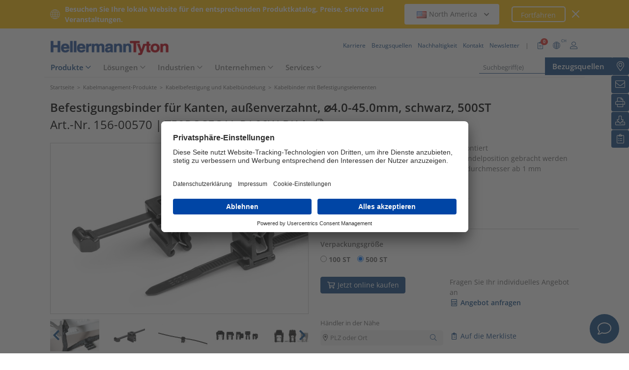

--- FILE ---
content_type: text/html;charset=UTF-8
request_url: https://www.hellermanntyton.ch/produkte/kabelbinder-mit-befestigungselementen/t50rosec4a/156-00570
body_size: 27873
content:
<!DOCTYPE html>
<html>
<html lang="de">
<head>
	<script nonce="AM3IwWKUCK3FOR9660g/lM7yN7BvpHF/5qEPaBzwGgs=">
		var pageViewCount = sessionStorage.getItem("pageViews");
		if(pageViewCount === null) {
			sessionStorage.setItem("pageViews", "1");
		}
		else {
			var pageViewCount = parseInt(sessionStorage.getItem("pageViews"));
			pageViewCount++;
			sessionStorage.setItem("pageViews", pageViewCount);
		}
		
		var isInternalTraffic= 'false';
		
		var uiLanguage =  'DE';
		var uiCountry = 'CH';

		var dataLayer = [{
			'uiLanguage': uiLanguage,
			'uiCountry': uiCountry,
			'pageType':'Product Detail Page',
			'pageViews': sessionStorage.getItem("pageViews"),
			'isInternalTraffic': isInternalTraffic

			
			,'productTypeCategory': 'Cable Ties and Fixings'
			
			,'productType': 'Cable Ties With Fixing Elements'
			
			,'productName': 'T50ROSEC4A-PA66W-BK'
			
			,'productUns': '156-00570'
			
			,'productFamily': 'EdgeClip-Serie, 1,0 - 3,0 mm, Aufnahme oben'
			
			,'productGroup': 'Befestigungsbinder 2-teilig zur Kantenbefestigung'
			
		}];
        // Wenn nicht vom Frontendtest aufgerufen
		
		function setSessionStorageIfNotEmpty(key, value) {
			if(value !== null && value !== '') { sessionStorage.setItem(key, value); }
		}
		setSessionStorageIfNotEmpty('uiLanguage', uiLanguage);
		setSessionStorageIfNotEmpty('uiCountry', uiCountry);
		let urlCampaignParam = new window.URLSearchParams(window.location.search).get('ht_cid');
		var cleanedParam = "";
		if (urlCampaignParam !== null) {
			cleanedParam = urlCampaignParam.replace(/[(){}\\"'Â´`;:\]\[!Â§$%=#]/g, "");
		}
		setSessionStorageIfNotEmpty('campaign', cleanedParam);
		</script>
<link rel="preconnect" href="https://privacy-proxy.usercentrics.eu">
		<link nonce="AM3IwWKUCK3FOR9660g/lM7yN7BvpHF/5qEPaBzwGgs=" rel="preload" href="https://privacy-proxy.usercentrics.eu/3.3.14/uc-block.bundle.js" as="script" integrity="sha512-8yOEF1VHYt/ZIkaRZHT/JiXfA7GNkGlhQhR6AnYG7xR8HOPxAxIz/OGynPKSMseZVEXHXtbMGwxyUL/kL9Be/w=="
			  crossorigin="anonymous">
		<script nonce="AM3IwWKUCK3FOR9660g/lM7yN7BvpHF/5qEPaBzwGgs=" id="usercentrics-cmp" src="https://app.usercentrics.eu/browser-ui/3.84.0/bundle.js" 
				data-settings-id="VDzheKxKp" async="async" integrity="sha512-6+k6n8gCpklCH5F/UnVA0gP2hNqleuN7cWXIP+UIdwhHYvl6UVcEP6cif7Rt/gwLDtKLAgAiMHSpe4ty43wiiA==" crossorigin="anonymous"></script>
		<script nonce="AM3IwWKUCK3FOR9660g/lM7yN7BvpHF/5qEPaBzwGgs="  src="https://privacy-proxy.usercentrics.eu/3.3.14/uc-block.bundle.js"
				integrity="sha512-8yOEF1VHYt/ZIkaRZHT/JiXfA7GNkGlhQhR6AnYG7xR8HOPxAxIz/OGynPKSMseZVEXHXtbMGwxyUL/kL9Be/w==" crossorigin="anonymous"></script>
		<script nonce="AM3IwWKUCK3FOR9660g/lM7yN7BvpHF/5qEPaBzwGgs=">
					uc.blockOnly([
						'BJz7qNsdj-7', // YouTube
						'S1pcEj_jZX', // Google Maps
						'ctDbl6j2y' // OnlyFy
					]);
					uc.blockElements({
						'BJz7qNsdj-7': '#UC_SDP_Videos', // Block Div
						'S1pcEj_jZX': '#UC_SDP_GoogleMap', // Block Div
						'ctDbl6j2y': '#psJobWidget' // Block Div
					})

					</script>
			<script nonce="AM3IwWKUCK3FOR9660g/lM7yN7BvpHF/5qEPaBzwGgs=">
			window.addEventListener("RelevanceModule", function (event) {
				if (event.detail.event === "consent_status" && event.detail) {
					if (event.detail['Relevance Module'] === true) {
						document.cookie = "visitortracking=allowed"
					} else {
						document.cookie = "visitortracking= ; expires = Thu, 01 Jan 1970 00:00:00 GMT"
					}
				}
			});
		</script>
	<!-- Usercentrics -->

	<script nonce="AM3IwWKUCK3FOR9660g/lM7yN7BvpHF/5qEPaBzwGgs=">
			(function (w, d, s, l, i) {
				w[l] = w[l] || [];
				w[l].push({
					'gtm.start':
						new Date().getTime(),
					event:'gtm.js'});
				var f = d.getElementsByTagName(s)[0],
					j = d.createElement(s),
					dl = l != 'dataLayer' ? '&l='+ l:'';
				j.async = true;
				j.src = 'https://www.googletagmanager.com/gtm.js?id=' + i + dl;
				var n = d.querySelector('[nonce]');
				n && j.setAttribute('nonce', n.nonce || n.getAttribute('nonce'));
				f.parentNode.insertBefore(j, f);
			})(window, document, 'script', 'dataLayer', 'GTM-5V4QNTL');
		</script>
	<script nonce="AM3IwWKUCK3FOR9660g/lM7yN7BvpHF/5qEPaBzwGgs=">
		(function (w, d, s, l, i) {
			w[l] = w[l] || [];
			w[l].push({
				'gtm.start':
					new Date().getTime(),
				event: 'gtm.js'
			});
			var f = d.getElementsByTagName(s)[0],
				j = d.createElement(s), dl = l != 'dataLayer' ? '&amp;l=' + l : '';
			j.async = true;
			j.src = 'https://www.googletagmanager.com/gtm.js?id=' + i + dl;
			var n = d.querySelector('[nonce]');
			n && j.setAttribute('nonce', n.nonce || n.getAttribute('nonce'));
			f.parentNode.insertBefore(j, f);
		})(window, document, 'script', 'dataLayer', 'GTM-NCKSSCSB');
	</script>

<meta property="og:image"
		  content=https://www.hellermanntyton.com/binaries/content/gallery/ht_global/homepage/open-graph-do-not-change/HellermannTyton_logo.jpg"/>
	<meta property="og:image:type" content="image/jpeg"/>

	<meta http-equiv="Content-Type" content="text/html;charset=utf-8"/>
	<meta name="viewport" content="width=device-width, initial-scale=1.0"/>
	<script nonce="AM3IwWKUCK3FOR9660g/lM7yN7BvpHF/5qEPaBzwGgs=" type="text/javascript" src="/js/jquery.min.js"></script>
	<script nonce="AM3IwWKUCK3FOR9660g/lM7yN7BvpHF/5qEPaBzwGgs=" type="text/javascript"
			src='/js/cookie.min.js?v=4.295.2' async="async"></script>
	<link rel="canonical" href="https://www.hellermanntyton.ch/produkte/kabelbinder-mit-befestigungselementen/t50rosec4a/156-00570"/>
<script data-usercentrics="Google Analytics" type="text/plain" nonce="AM3IwWKUCK3FOR9660g/lM7yN7BvpHF/5qEPaBzwGgs=">

        </script>
<script data-usercentrics="Yandex" type="text/plain" nonce="AM3IwWKUCK3FOR9660g/lM7yN7BvpHF/5qEPaBzwGgs=">

        </script>
<script data-usercentrics="Facebook Social Plugins" type="text/plain" nonce="AM3IwWKUCK3FOR9660g/lM7yN7BvpHF/5qEPaBzwGgs=">


        

        </script>
<meta name="robots" content="index,follow"/>
<title>Befestigungsbinder 2-teilig zur Kantenbefestigung T50ROSEC4A (156-00570)</title>
<meta name="description" content="156-00570"/>
<link as="image" rel="preload" href="https://www.hellermanntyton.com/shared/images600/2395937.jpg"/>
<meta property="og:image" id="2395937.jpg" content="https://www.hellermanntyton.com/shared/images300/2395937.jpg"/>
<meta property="og:image:type" content="image/jpeg"/>
<style nonce="AM3IwWKUCK3FOR9660g/lM7yN7BvpHF/5qEPaBzwGgs=">
		@font-face {
			font-family: 'Open Sans';
			src:
			url('/fonts/OpenSans-Bold.ttf') format('truetype'),
			url('/fonts/OpenSans-BoldItalic.ttf') format('truetype'),
			url('/fonts/OpenSans-ExtraBold.ttf') format('truetype'),
			url('/fonts/OpenSans-ExtraBoldItalic.ttf') format('truetype'),
			url('/fonts/OpenSans-Italic.ttf') format('truetype'),
			url('/fonts/OpenSans-Light.ttf') format('truetype'),
			url('/fonts/OpenSans-LightItalic.ttf') format('truetype'),
			url('/fonts/OpenSans-Medium.ttf') format('truetype'),
			url('/fonts/OpenSans-MediumItalic.ttf') format('truetype'),
			url('/fonts/OpenSans-Regular.ttf') format('truetype'),
			url('/fonts/OpenSans-SemiBold.ttf') format('truetype'),
			url('/fonts/OpenSans-SemiBoldItalic.ttf') format('truetype');
		}

		/* latin */
		@font-face {
			font-family: 'Open Sans';
			font-style: normal;
			font-weight: 300;
			font-stretch: 100%;
			font-display: swap;
			src: url('/fonts/memvYaGs126MiZpBA-UvWbX2vVnXBbObj2OVTS-muw.woff2') format('woff2');
			unicode-range: U+0000-00FF, U+0131, U+0152-0153, U+02BB-02BC, U+02C6, U+02DA, U+02DC, U+2000-206F, U+2074, U+20AC, U+2122, U+2191, U+2193, U+2212, U+2215, U+FEFF, U+FFFD;
		}
		@font-face {
			font-family: 'Open Sans';
			font-style: normal;
			font-weight: 400;
			font-stretch: 100%;
			font-display: swap;
			src: url('/fonts/memvYaGs126MiZpBA-UvWbX2vVnXBbObj2OVTS-muw.woff2') format('woff2');
			unicode-range: U+0000-00FF, U+0131, U+0152-0153, U+02BB-02BC, U+02C6, U+02DA, U+02DC, U+2000-206F, U+2074, U+20AC, U+2122, U+2191, U+2193, U+2212, U+2215, U+FEFF, U+FFFD;
		}
		@font-face {
			font-family: 'Open Sans';
			font-style: normal;
			font-weight: 600;
			font-stretch: 100%;
			font-display: swap;
			src: url('/fonts/memvYaGs126MiZpBA-UvWbX2vVnXBbObj2OVTS-muw.woff2') format('woff2');
			unicode-range: U+0000-00FF, U+0131, U+0152-0153, U+02BB-02BC, U+02C6, U+02DA, U+02DC, U+2000-206F, U+2074, U+20AC, U+2122, U+2191, U+2193, U+2212, U+2215, U+FEFF, U+FFFD;
		}
		@font-face {
			font-family: 'Open Sans';
			font-style: normal;
			font-weight: 700;
			font-stretch: 100%;
			font-display: swap;
			src: url('/fonts/memvYaGs126MiZpBA-UvWbX2vVnXBbObj2OVTS-muw.woff2') format('woff2');
			unicode-range: U+0000-00FF, U+0131, U+0152-0153, U+02BB-02BC, U+02C6, U+02DA, U+02DC, U+2000-206F, U+2074, U+20AC, U+2122, U+2191, U+2193, U+2212, U+2215, U+FEFF, U+FFFD;
		}

		@font-face {
			font-family: 'Open Sans';
			font-style: normal;
			font-weight: 800;
			font-stretch: 100%;
			font-display: swap;
			src: url('/fonts/memvYaGs126MiZpBA-UvWbX2vVnXBbObj2OVTS-muw.woff2') format('woff2');
			unicode-range: U+0000-00FF, U+0131, U+0152-0153, U+02BB-02BC, U+02C6, U+02DA, U+02DC, U+2000-206F, U+2074, U+20AC, U+2122, U+2191, U+2193, U+2212, U+2215, U+FEFF, U+FFFD;
		}

		@font-face {
			font-family: 'Open Sans';
			font-style: italic;
			font-weight: 300;
			font-stretch: 100%;
			font-display: swap;
			src: url('/fonts/memvYaGs126MiZpBA-UvWbX2vVnXBbObj2OVTS-muw.woff2') format('woff2');
			unicode-range: U+0000-00FF, U+0131, U+0152-0153, U+02BB-02BC, U+02C6, U+02DA, U+02DC, U+2000-206F, U+2074, U+20AC, U+2122, U+2191, U+2193, U+2212, U+2215, U+FEFF, U+FFFD;
		}
		@font-face {
			font-family: 'Open Sans';
			font-style: italic;
			font-weight: 400;
			font-stretch: 100%;
			font-display: swap;
			src: url('/fonts/memvYaGs126MiZpBA-UvWbX2vVnXBbObj2OVTS-muw.woff2') format('woff2');
			unicode-range: U+0000-00FF, U+0131, U+0152-0153, U+02BB-02BC, U+02C6, U+02DA, U+02DC, U+2000-206F, U+2074, U+20AC, U+2122, U+2191, U+2193, U+2212, U+2215, U+FEFF, U+FFFD;
		}
		@font-face {
			font-family: 'Open Sans';
			font-style: italic;
			font-weight: 600;
			font-stretch: 100%;
			font-display: swap;
			src: url('/fonts/memvYaGs126MiZpBA-UvWbX2vVnXBbObj2OVTS-muw.woff2') format('woff2');
			unicode-range: U+0000-00FF, U+0131, U+0152-0153, U+02BB-02BC, U+02C6, U+02DA, U+02DC, U+2000-206F, U+2074, U+20AC, U+2122, U+2191, U+2193, U+2212, U+2215, U+FEFF, U+FFFD;
		}
		@font-face {
			font-family: 'Open Sans';
			font-style: italic;
			font-weight: 700;
			font-stretch: 100%;
			font-display: swap;
			src: url('/fonts/memvYaGs126MiZpBA-UvWbX2vVnXBbObj2OVTS-muw.woff2') format('woff2');
			unicode-range: U+0000-00FF, U+0131, U+0152-0153, U+02BB-02BC, U+02C6, U+02DA, U+02DC, U+2000-206F, U+2074, U+20AC, U+2122, U+2191, U+2193, U+2212, U+2215, U+FEFF, U+FFFD;
		}

		@font-face {
			font-family: 'Open Sans';
			font-style: italic;
			font-weight: 800;
			font-stretch: 100%;
			font-display: swap;
			src: url('/fonts/memvYaGs126MiZpBA-UvWbX2vVnXBbObj2OVTS-muw.woff2') format('woff2');
			unicode-range: U+0000-00FF, U+0131, U+0152-0153, U+02BB-02BC, U+02C6, U+02DA, U+02DC, U+2000-206F, U+2074, U+20AC, U+2122, U+2191, U+2193, U+2212, U+2215, U+FEFF, U+FFFD;
		}

		/* latin-ext */
		@font-face {
			font-family: 'Open Sans';
			font-style: normal;
			font-weight: 300;
			font-stretch: 100%;
			font-display: swap;
			src: url('/fonts/memvYaGs126MiZpBA-UvWbX2vVnXBbObj2OVTSGmu1aB.woff2') format('woff2');
			unicode-range: U+0100-024F, U+0259, U+1E00-1EFF, U+2020, U+20A0-20AB, U+20AD-20CF, U+2113, U+2C60-2C7F, U+A720-A7FF;
		}
		@font-face {
			font-family: 'Open Sans';
			font-style: normal;
			font-weight: 400;
			font-stretch: 100%;
			font-display: swap;
			src: url('/fonts/memvYaGs126MiZpBA-UvWbX2vVnXBbObj2OVTSGmu1aB.woff2') format('woff2');
			unicode-range: U+0100-024F, U+0259, U+1E00-1EFF, U+2020, U+20A0-20AB, U+20AD-20CF, U+2113, U+2C60-2C7F, U+A720-A7FF;
		}
		@font-face {
			font-family: 'Open Sans';
			font-style: normal;
			font-weight: 600;
			font-stretch: 100%;
			font-display: swap;
			src: url('/fonts/memvYaGs126MiZpBA-UvWbX2vVnXBbObj2OVTSGmu1aB.woff2') format('woff2');
			unicode-range: U+0100-024F, U+0259, U+1E00-1EFF, U+2020, U+20A0-20AB, U+20AD-20CF, U+2113, U+2C60-2C7F, U+A720-A7FF;
		}
		@font-face {
			font-family: 'Open Sans';
			font-style: normal;
			font-weight: 700;
			font-stretch: 100%;
			font-display: swap;
			src: url('/fonts/memvYaGs126MiZpBA-UvWbX2vVnXBbObj2OVTSGmu1aB.woff2') format('woff2');
			unicode-range: U+0100-024F, U+0259, U+1E00-1EFF, U+2020, U+20A0-20AB, U+20AD-20CF, U+2113, U+2C60-2C7F, U+A720-A7FF;
		}

		@font-face {
			font-family: 'Open Sans';
			font-style: normal;
			font-weight: 800;
			font-stretch: 100%;
			font-display: swap;
			src: url('/fonts/memvYaGs126MiZpBA-UvWbX2vVnXBbObj2OVTSGmu1aB.woff2') format('woff2');
			unicode-range: U+0100-024F, U+0259, U+1E00-1EFF, U+2020, U+20A0-20AB, U+20AD-20CF, U+2113, U+2C60-2C7F, U+A720-A7FF;
		}

		@font-face {
			font-family: 'Open Sans';
			font-style: italic;
			font-weight: 300;
			font-stretch: 100%;
			font-display: swap;
			src: url('/fonts/memtYaGs126MiZpBA-UFUIcVXSCEkx2cmqvXlWqWt06F15M.woff2') format('woff2');
			unicode-range: U+0100-024F, U+0259, U+1E00-1EFF, U+2020, U+20A0-20AB, U+20AD-20CF, U+2113, U+2C60-2C7F, U+A720-A7FF;
		}
		@font-face {
			font-family: 'Open Sans';
			font-style: italic;
			font-weight: 400;
			font-stretch: 100%;
			font-display: swap;
			src: url('/fonts/memtYaGs126MiZpBA-UFUIcVXSCEkx2cmqvXlWqWt06F15M.woff2') format('woff2');
			unicode-range: U+0100-024F, U+0259, U+1E00-1EFF, U+2020, U+20A0-20AB, U+20AD-20CF, U+2113, U+2C60-2C7F, U+A720-A7FF;
		}
		@font-face {
			font-family: 'Open Sans';
			font-style: italic;
			font-weight: 600;
			font-stretch: 100%;
			font-display: swap;
			src: url('/fonts/memtYaGs126MiZpBA-UFUIcVXSCEkx2cmqvXlWqWt06F15M.woff2') format('woff2');
			unicode-range: U+0100-024F, U+0259, U+1E00-1EFF, U+2020, U+20A0-20AB, U+20AD-20CF, U+2113, U+2C60-2C7F, U+A720-A7FF;
		}
		@font-face {
			font-family: 'Open Sans';
			font-style: italic;
			font-weight: 700;
			font-stretch: 100%;
			font-display: swap;
			src: url('/fonts/memtYaGs126MiZpBA-UFUIcVXSCEkx2cmqvXlWqWt06F15M.woff2') format('woff2');
			unicode-range: U+0100-024F, U+0259, U+1E00-1EFF, U+2020, U+20A0-20AB, U+20AD-20CF, U+2113, U+2C60-2C7F, U+A720-A7FF;
		}

		@font-face {
			font-family: 'Open Sans';
			font-style: italic;
			font-weight: 800;
			font-stretch: 100%;
			font-display: swap;
			src: url('/fonts/memtYaGs126MiZpBA-UFUIcVXSCEkx2cmqvXlWqWt06F15M.woff2') format('woff2');
			unicode-range: U+0100-024F, U+0259, U+1E00-1EFF, U+2020, U+20A0-20AB, U+20AD-20CF, U+2113, U+2C60-2C7F, U+A720-A7FF;
		}


		/* cyrillic */

		@font-face {
			font-family: 'Open Sans';
			font-style: normal;
			font-weight: 300;
			font-stretch: 100%;
			font-display: swap;
			src: url('/fonts/memvYaGs126MiZpBA-UvWbX2vVnXBbObj2OVTSumu1aB.woff2') format('woff2');
			unicode-range: U+0301, U+0400-045F, U+0490-0491, U+04B0-04B1, U+2116;
		}
		@font-face {
			font-family: 'Open Sans';
			font-style: normal;
			font-weight: 400;
			font-stretch: 100%;
			font-display: swap;
			src: url('/fonts/memvYaGs126MiZpBA-UvWbX2vVnXBbObj2OVTSumu1aB.woff2') format('woff2');
			unicode-range: U+0301, U+0400-045F, U+0490-0491, U+04B0-04B1, U+2116;
		}
		@font-face {
			font-family: 'Open Sans';
			font-style: normal;
			font-weight: 600;
			font-stretch: 100%;
			font-display: swap;
			src: url('/fonts/memvYaGs126MiZpBA-UvWbX2vVnXBbObj2OVTSumu1aB.woff2') format('woff2');
			unicode-range: U+0301, U+0400-045F, U+0490-0491, U+04B0-04B1, U+2116;
		}
		@font-face {
			font-family: 'Open Sans';
			font-style: normal;
			font-weight: 700;
			font-stretch: 100%;
			font-display: swap;
			src: url('/fonts/memvYaGs126MiZpBA-UvWbX2vVnXBbObj2OVTSumu1aB.woff2') format('woff2');
			unicode-range: U+0301, U+0400-045F, U+0490-0491, U+04B0-04B1, U+2116;
		}
		@font-face {
			font-family: 'Open Sans';
			font-style: normal;
			font-weight: 800;
			font-stretch: 100%;
			font-display: swap;
			src: url('/fonts/memvYaGs126MiZpBA-UvWbX2vVnXBbObj2OVTSumu1aB.woff2') format('woff2');
			unicode-range: U+0301, U+0400-045F, U+0490-0491, U+04B0-04B1, U+2116;
		}

		@font-face {
			font-family: 'Open Sans';
			font-style: italic;
			font-weight: 300;
			font-stretch: 100%;
			font-display: swap;
			src: url('/fonts/memvYaGs126MiZpBA-UvWbX2vVnXBbObj2OVTSumu1aB.woff2') format('woff2');
			unicode-range: U+0301, U+0400-045F, U+0490-0491, U+04B0-04B1, U+2116;
		}
		@font-face {
			font-family: 'Open Sans';
			font-style: italic;
			font-weight: 400;
			font-stretch: 100%;
			font-display: swap;
			src: url('/fonts/memvYaGs126MiZpBA-UvWbX2vVnXBbObj2OVTSumu1aB.woff2') format('woff2');
			unicode-range: U+0301, U+0400-045F, U+0490-0491, U+04B0-04B1, U+2116;
		}
		@font-face {
			font-family: 'Open Sans';
			font-style: italic;
			font-weight: 600;
			font-stretch: 100%;
			font-display: swap;
			src: url('/fonts/memvYaGs126MiZpBA-UvWbX2vVnXBbObj2OVTSumu1aB.woff2') format('woff2');
			unicode-range: U+0301, U+0400-045F, U+0490-0491, U+04B0-04B1, U+2116;
		}
		@font-face {
			font-family: 'Open Sans';
			font-style: italic;
			font-weight: 700;
			font-stretch: 100%;
			font-display: swap;
			src: url('/fonts/memvYaGs126MiZpBA-UvWbX2vVnXBbObj2OVTSumu1aB.woff2') format('woff2');
			unicode-range: U+0301, U+0400-045F, U+0490-0491, U+04B0-04B1, U+2116;
		}
		@font-face {
			font-family: 'Open Sans';
			font-style: italic;
			font-weight: 800;
			font-stretch: 100%;
			font-display: swap;
			src: url('/fonts/memvYaGs126MiZpBA-UvWbX2vVnXBbObj2OVTSumu1aB.woff2') format('woff2');
			unicode-range: U+0301, U+0400-045F, U+0490-0491, U+04B0-04B1, U+2116;
		}

	</style>
<link rel="alternate" hreflang="bg" href="https://www.hellermanntyton.com/bg/produkti/cable-ties-with-fixing-elements/t50rosec4a/156-00570"/>
    <link rel="alternate" hreflang="cs" href="https://www.hellermanntyton.com/cz/vyrobky/cable-ties-with-fixing-elements/t50rosec4a/156-00570"/>
    <link rel="alternate" hreflang="da" href="https://www.hellermanntyton.com/dk/produkter/kabelbindere-med-montagesokler/t50rosec4a/156-00570"/>
    <link rel="alternate" hreflang="de-CH" href="https://www.hellermanntyton.ch/produkte/kabelbinder-mit-befestigungselementen/t50rosec4a/156-00570"/>
    <link rel="alternate" hreflang="de-AT" href="https://www.hellermanntyton.at/produkte/kabelbinder-mit-befestigungselementen/t50rosec4a/156-00570"/>
    <link rel="alternate" hreflang="de-DE" href="https://www.hellermanntyton.de/produkte/kabelbinder-mit-befestigungselementen/t50rosec4a/156-00570"/>
    <link rel="alternate" hreflang="en-GB" href="https://www.hellermanntyton.co.uk/products/cable-ties-with-fixing-elements/t50rosec4a/156-00570"/>
    <link rel="alternate" hreflang="en-SG" href="https://www.hellermanntyton.com/sg/products/cable-ties-with-fixing-elements/t50rosec4a/156-00570"/>
    <link rel="alternate" hreflang="en-AE" href="https://www.hellermanntyton.com/ae/products/cable-ties-with-fixing-elements/t50rosec4a/156-00570"/>
    <link rel="alternate" hreflang="pt-PT" href="https://www.hellermanntyton.com/pt/produtos/abracadeiras-de-fixacao/t50rosec4a/156-00570"/>
    <link rel="alternate" hreflang="es-ES" href="https://www.hellermanntyton.es/productos/bridas-de-fijacion/t50rosec4a/156-00570"/>
    <link rel="alternate" hreflang="fi" href="https://www.hellermanntyton.fi/tuotteet/johdinsiteet-kiinnitysankkurilla/t50rosec4a/156-00570"/>
    <link rel="alternate" hreflang="fr" href="https://www.hellermanntyton.fr/produits/lanieres-de-fixation/t50rosec4a/156-00570"/>
    <link rel="alternate" hreflang="hu" href="https://www.hellermanntyton.com/hu/termekek/cable-ties-with-fixing-elements/t50rosec4a/156-00570"/>
    <link rel="alternate" hreflang="it" href="https://www.hellermanntyton.it/prodotti/fascette-di-fissaggio/t50rosec4a/156-00570"/>
    <link rel="alternate" hreflang="kr" href="https://www.hellermanntyton.com/kr/products/cable-ties-with-fixing-elements/t50rosec4a/156-00570"/>
    <link rel="alternate" hreflang="nl" href="https://www.hellermanntyton.nl/producten/bevestigingsbanden/t50rosec4a/156-00570"/>
    <link rel="alternate" hreflang="no" href="https://www.hellermanntyton.no/produkter/bunteband-med-festeelementer/t50rosec4a/156-00570"/>
    <link rel="alternate" hreflang="pl" href="https://www.hellermanntyton.pl/produkty/opaski-kablowe-z-elementami-mocujacymi/t50rosec4a/156-00570"/>
    <link rel="alternate" hreflang="ro" href="https://www.hellermanntyton.com/ro/produse/cable-ties-with-fixing-elements/t50rosec4a/156-00570"/>
    <link rel="alternate" hreflang="sl" href="https://www.hellermanntyton.com/si/proizvodi/cable-ties-with-fixing-elements/t50rosec4a/156-00570"/>
    <link rel="alternate" hreflang="sv" href="https://www.hellermanntyton.se/produkter/buntband-med-fastelement/t50rosec4a/156-00570"/>
    <link rel="alternate" hreflang="tr" href="https://www.hellermanntyton.com/tr/urunler/klipsli-kablo-baglari/t50rosec4a/156-00570"/>
    <link rel="alternate" hreflang="zh" href="https://www.hellermanntyton.com/cn/products/cable-ties-with-fixing-elements/t50rosec4a/156-00570"/>
    <link rel="alternate" hreflang="x-default" href="https://www.hellermanntyton.com/products/cable-ties-with-fixing-elements/t50rosec4a/156-00570"/>
    <link rel="stylesheet" href='/css/main.min.css?v=4.295.2' type="text/css"/>
	<link rel="icon" type="image/png" href="/favicon.png" sizes="64x64"/>
	<link rel="shortcut icon" type="image/x-icon" href="/favicon.ico" sizes="32x32"/>
	<link href="https://www.hellermanntyton.com/shared/fontawesome/fonts/font-awesome-pro-all.min.css" rel="stylesheet"
		  integrity="sha384-UOQtRpanJqC5lOrI4Z83QQWCLYvGNg4DTSG8rIQJDabrocsgTZE+0EMgitKnYqEF" crossorigin="anonymous"/>

	<link href="https://www.hellermanntyton.com/shared/fontawesome/fonts/font-awesome.min.css" rel="stylesheet"
		  integrity="sha384-wvfXpqpZZVQGK6TAh5PVlGOfQNHSoD2xbE+QkPxCAFlNEevoEH3Sl0sibVcOQVnN" crossorigin="anonymous"/>

	<script nonce="AM3IwWKUCK3FOR9660g/lM7yN7BvpHF/5qEPaBzwGgs=" type="application/ld+json">
		{
		   "@context": "http://schema.org",
		   "@type": "WebSite",
		   "url": "https://www.hellermanntyton.ch/",
		   "potentialAction": {
			 "@type": "SearchAction",
			 "target": "https://www.hellermanntyton.ch/produkte/suchen?query={search_term_string}",
			 "query-input": "required name=search_term_string"
		   },
		   "provider": {
      		  "@type": "Organization",
      		  "url": "https://www.hellermanntyton.ch/",
      		  "logo": "https://www.hellermanntyton.ch/images/ht_logo.png"
			}
		}
	</script>
</head>
<body class="ht" itemscope itemtype="http://schema.org/WebPage" data-bs-spy="scroll"
	  data-bs-target="#contentnavigation" data-bs-offset="0" tabindex="0">

<noscript><iframe src="https://www.googletagmanager.com/ns.html?id=GTM-5V4QNTL"
                          height="0" width="0" style="display:none;visibility:hidden"></iframe>
        </noscript>
        <noscript><iframe src="https://www.googletagmanager.com/ns.html?id=GTM-NCKSSCSB"
					  height="0" width="0" style="display:none;visibility:hidden"></iframe>
	</noscript>
	<span id="frontend-test-gtm" style="display: none;">
    <span>true</span>
    <span>GTM-NVBBLSR</span>
    <span>GTM-5V4QNTL</span>
</span>
<header class="container-fluid position-fixed top-0 zindex">

	<div class="country-switcher-bar d-flex align-items-center justify-content-center bg-warning p-2">
		<div class="content-container d-flex justify-content-between align-items-center">
			<div class="d-none d-sm-flex align-items-center">
				<img src='https://www.hellermanntyton.ch/images/icons/globe.svg' class="globe-icon" alt="Hellermanntyton">
				<span class="country-notification-text">Besuchen Sie Ihre lokale Website für den entsprechenden Produktkatalog, Preise, Service und Veranstaltungen.</span>
			</div>
			<div class="country-dropdown-buttons d-flex align-items-center">
				<div class="dropdown">
					<button class="btn countrydropdown-toggle" type="button" id="countryDropdown" data-bs-toggle="dropdown" aria-expanded="false">
						<img src="https://www.hellermanntyton.com/binaries/content/gallery/ht/about-us/flags/us_us.png" class="img-flag" alt="Flag North America">North America
							<i class="fas fa-chevron-down"></i>
						<i class="fas fa-chevron-up" style="display: none;"></i>
					</button>
					<ul class="dropdown-menu countryswitch-dropdown" aria-labelledby="countryDropdown">
						<li><a class="dropdown-item" href="https://www.hellermanntyton.com/ar">
								<img src="https://www.hellermanntyton.com/binaries/content/gallery/ht/about-us/flags/ar_ar.png" class="img-flag" alt="Flag Argentina">Argentina</a></li>
						<li><a class="dropdown-item" href="https://www.hellermanntyton.com/au">
								<img src="https://www.hellermanntyton.com/binaries/content/gallery/ht/about-us/flags/au_au.png" class="img-flag" alt="Flag Australia">Australia</a></li>
						<li><a class="dropdown-item" href="https://www.hellermanntyton.com.br">
								<img src="https://www.hellermanntyton.com/binaries/content/gallery/ht/about-us/flags/br_br.png" class="img-flag" alt="Flag Brazil">Brazil</a></li>
						<li><a class="dropdown-item" href="https://www.hellermanntyton.com/bg">
								<img src="https://www.hellermanntyton.com/binaries/content/gallery/ht/about-us/flags/bg.png" class="img-flag" alt="Flag Bulgaria">Bulgaria</a></li>
						<li><a class="dropdown-item" href="https://www.hellermanntyton.com/cn">
								<img src="https://www.hellermanntyton.com/binaries/content/gallery/ht/about-us/flags/cn_cn.png" class="img-flag" alt="Flag China">China</a></li>
						<li><a class="dropdown-item" href="https://www.hellermanntyton.com/cz">
								<img src="https://www.hellermanntyton.com/binaries/content/gallery/ht/about-us/flags/cz_cz.png" class="img-flag" alt="Flag Czech Republic">Czech Republic</a></li>
						<li><a class="dropdown-item" href="https://www.hellermanntyton.com/dk">
								<img src="https://www.hellermanntyton.com/binaries/content/gallery/ht/about-us/flags/dk_dk.png" class="img-flag" alt="Flag Denmark">Denmark</a></li>
						<li><a class="dropdown-item" href="https://www.hellermanntyton.fi">
								<img src="https://www.hellermanntyton.com/binaries/content/gallery/ht/about-us/flags/fi_fi.png" class="img-flag" alt="Flag Finland">Finland</a></li>
						<li><a class="dropdown-item" href="https://www.hellermanntyton.fr">
								<img src="https://www.hellermanntyton.com/binaries/content/gallery/ht/about-us/flags/fr_fr.png" class="img-flag" alt="Flag France">France</a></li>
						<li><a class="dropdown-item" href="https://www.hellermanntyton.de">
								<img src="https://www.hellermanntyton.com/binaries/content/gallery/ht/about-us/flags/de_de.png" class="img-flag" alt="Flag Germany">Germany</a></li>
						<li><a class="dropdown-item" href="https://www.hellermanntyton.com/hu">
								<img src="https://www.hellermanntyton.com/binaries/content/gallery/ht/about-us/flags/hu_hu.png" class="img-flag" alt="Flag Hungary">Hungary</a></li>
						<li><a class="dropdown-item" href="https://www.hellermanntyton.com/in">
								<img src="https://www.hellermanntyton.com/binaries/content/gallery/ht/about-us/flags/in_in.png" class="img-flag" alt="Flag India">India</a></li>
						<li><a class="dropdown-item" href="https://www.hellermanntyton.it">
								<img src="https://www.hellermanntyton.com/binaries/content/gallery/ht/about-us/flags/it_it.png" class="img-flag" alt="Flag Italy">Italy</a></li>
						<li><a class="dropdown-item" href="https://www.hellermanntyton.nl">
								<img src="https://www.hellermanntyton.com/binaries/content/gallery/ht/about-us/flags/nl_nl.png" class="img-flag" alt="Flag Netherlands">Netherlands</a></li>
						<li><a class="dropdown-item" href="https://www.hellermanntyton.us">
								<img src="https://www.hellermanntyton.com/binaries/content/gallery/ht/about-us/flags/us_us.png" class="img-flag" alt="Flag North America">North America</a></li>
						<li><a class="dropdown-item" href="https://www.hellermanntyton.no">
								<img src="https://www.hellermanntyton.com/binaries/content/gallery/ht/about-us/flags/no_no.png" class="img-flag" alt="Flag Norway">Norway</a></li>
						<li><a class="dropdown-item" href="https://www.hellermanntyton.pl">
								<img src="https://www.hellermanntyton.com/binaries/content/gallery/ht/about-us/flags/pl_pl.png" class="img-flag" alt="Flag Poland">Poland</a></li>
						<li><a class="dropdown-item" href="https://www.hellermanntyton.com/pt">
								<img src="https://www.hellermanntyton.com/binaries/content/gallery/ht/about-us/flags/pt.png" class="img-flag" alt="Flag Portugal">Portugal</a></li>
						<li><a class="dropdown-item" href="https://www.hellermanntyton.com/ro">
								<img src="https://www.hellermanntyton.com/binaries/content/gallery/ht/about-us/flags/ro_ro.png" class="img-flag" alt="Flag Romania">Romania</a></li>
						<li><a class="dropdown-item" href="https://www.hellermanntyton.ru">
								<img src="https://www.hellermanntyton.com/binaries/content/gallery/ht/about-us/flags/ru_ru.png" class="img-flag" alt="Flag Russia">Russia</a></li>
						<li><a class="dropdown-item" href="https://www.hellermanntyton.com/sg">
								<img src="https://www.hellermanntyton.com/binaries/content/gallery/ht/about-us/flags/sg_sg.png" class="img-flag" alt="Flag Singapore">Singapore</a></li>
						<li><a class="dropdown-item" href="https://www.hellermanntyton.com/si">
								<img src="https://www.hellermanntyton.com/binaries/content/gallery/ht/about-us/flags/si_si.png" class="img-flag" alt="Flag Slovenia">Slovenia</a></li>
						<li><a class="dropdown-item" href="https://www.hellermanntyton.co.za">
								<img src="https://www.hellermanntyton.com/binaries/content/gallery/ht/about-us/flags/za_za.png" class="img-flag" alt="Flag South Africa">South Africa</a></li>
						<li><a class="dropdown-item" href="https://www.hellermanntyton.com/kr">
								<img src="https://www.hellermanntyton.com/binaries/content/gallery/ht/about-us/flags/kr_kr.png" class="img-flag" alt="Flag South Korea">South Korea</a></li>
						<li><a class="dropdown-item" href="https://www.hellermanntyton.es">
								<img src="https://www.hellermanntyton.com/binaries/content/gallery/ht/about-us/flags/es_es.png" class="img-flag" alt="Flag Spain">Spain</a></li>
						<li><a class="dropdown-item" href="https://www.hellermanntyton.se">
								<img src="https://www.hellermanntyton.com/binaries/content/gallery/ht/about-us/flags/se_se.png" class="img-flag" alt="Flag Sweden">Sweden</a></li>
						<li><a class="dropdown-item" href="https://www.hellermanntyton.ch">
								<img src="https://www.hellermanntyton.com/binaries/content/gallery/ht/about-us/flags/ch.png" class="img-flag" alt="Flag Switzerland">Switzerland</a></li>
						<li><a class="dropdown-item" href="https://www.hellermanntyton.com/tr">
								<img src="https://www.hellermanntyton.com/binaries/content/gallery/ht/about-us/flags/tr.png" class="img-flag" alt="Flag Türkiye">Türkiye</a></li>
						<li><a class="dropdown-item" href="https://www.hellermanntyton.com/ae">
								<img src="https://www.hellermanntyton.com/binaries/content/gallery/ht/about-us/flags/ae_ae.png" class="img-flag" alt="Flag United Arab Emirates">United Arab Emirates</a></li>
						<li><a class="dropdown-item" href="https://www.hellermanntyton.co.uk">
								<img src="https://www.hellermanntyton.com/binaries/content/gallery/ht/about-us/flags/en_gb.png" class="img-flag" alt="Flag United Kingdom">United Kingdom</a></li>
						</ul>
				</div>
				<div class="d-flex align-items-center">
					<a href="https://www.hellermanntyton.us" class="btn btn-dark btn-proceed d-none d-sm-block">
						Fortfahren</a>
					<a href="https://www.hellermanntyton.us" class="btn btn-dark btn-proceed-checkmark btn-checkmark d-block d-sm-none">
						<i class="fas fa-check"></i>
					</a>
					<button class="btn-close btn-close-white countryswitch-close-icon"></button>
				</div>
			</div>
		</div>
	</div>
	<script nonce="AM3IwWKUCK3FOR9660g/lM7yN7BvpHF/5qEPaBzwGgs=">
		function hideCountrySwitcher() {
			var date = new Date();
			date.setTime(date.getTime() + (14 * 24 * 60 * 60 * 1000));
			document.cookie = "hideCountrySwitcher=true; expires=" + date.toUTCString() + "; path=/";
			$(".country-switcher-bar").attr("style", "display: none !important;");
			$('body').css('padding-top', '100px');
			$('.main-header').css('top', '0px');
			if ($('header').hasClass('engineer')) {
				$('header').removeClass('countrySwitcher');
			}
		}

		$("#countryDropdown").on('show.bs.dropdown', function () {
			$(".fa-chevron-down").toggle()
		});

		$("#countryDropdown").on('hide.bs.dropdown', function () {
			$(".fa-chevron-down").toggle()
		});

		function adjustStylesForCountrySwitcher() {
			if ($('header').hasClass('engineer')) {
				$('header').addClass('countrySwitcher');
			}
			$('body').css('padding-top', '158px');
			$('.main-header').css('top', '58px');
		}

		$(document).ready(function() {
			adjustStylesForCountrySwitcher();
			$('.countryswitch-close-icon').on('click', function () {
				hideCountrySwitcher()
			})
		});
	</script>
<div class="container main-header position-absolute">
	<span class="todaysdate printShow">21/01/2026</span>

	<div class="logo">
		<div>
	<a href="https://www.hellermanntyton.ch/">
		<img height="30px" width="235px" src='https://www.hellermanntyton.ch/images/ht_logo.png' alt="HellermannTyton">
	</a>
</div>
</div>

	<div class="header-search">
		<button id="searchButton" type="button" class="btn btn-clean">
	<i class="fa fa-search"></i>
</button>

<form class="search" action="/produkte/suchen">
	<input pattern=".{3,}" required type="search" class="form-control" id="productSearch" name="query" title="Suchbegriff(e)"
		   autocomplete="off" placeholder="Suchbegriff(e)">
	<span class="glyphicon glyphicon form-control-feedback " aria-hidden="true" style="color:#144a86;"></span>
	<input type="hidden" name="cat" value="">

	<button type="submit" class="form-control-feedback button-search">
		<i class="fal fa-search" style="color: #144a86;"></i>
	</button>
</form>

<script nonce="AM3IwWKUCK3FOR9660g/lM7yN7BvpHF/5qEPaBzwGgs=" type="text/javascript">
	var rootUrl = "/";
	if (rootUrl === "") {
		rootUrl = "";
	}
	let re = /\/[a-z][a-z]/;
	if (rootUrl.match(re) != null && !rootUrl.endsWith("/site/")) {
		rootUrl += "/";
	}
</script>
</div>

	<button type="button" class="btn menu-burger">
		<i class="fal fa-times close-menu"></i>
		<i class="fa fa-bars open-menu">
		<span class="bubble-badge watchlist-product-count hidden"
			  data-watchlist-product-count="0">0</span>
		</i>
	</button>

	<nav class="header-nav">
		<div class="nav-tools ">
			<ul>
	<li>
			<a class="top-navi-watchlist" href='/watchlist' title='Merkliste'>
				<i class="fal fa-clipboard-list"></i>
				<span class="bubble-badge watchlist-product-count" data-watchlist-product-count="0">0</span>
			</a>
		</li>
	<li>
			<a class="top-navi-find-us position-relative" href='/unternehmen/weltweit' title='Global Home'>
				<img src='https://www.hellermanntyton.ch/images/icons/globe.svg' alt='Global Home'>
				<p class="position-absolute top-0 start-100 translate-middle uiCountryCornerID">CH</p>
			</a>
		</li>
	<li>
				<a class="account-link top-navi-login" href="https://www.hellermanntyton.ch/account/gotologin" title='Login'>
					<i class="ajax-login fal fa-user-alt"></i>
				</a>
			</li>
		</ul>
</div>

		<div class="nav-shortcuts">
			<nav aria-label="Main navigation">
	<ul>
	<li>
				<a class="top-navi-career" href='/karriere'>
					<span>Karriere</span>
				</a>
			</li>
		<li>
				<a class="top-navi-distributors" href='/bezugsquellen'>
					<span>Bezugsquellen</span>
				</a>
			</li>
		<li>
				<a class="top-navi-sustainability" href='/competence-hubs/sustainability'>
					<span>Nachhaltigkeit</span>
				</a>
			</li>
		<li>
					<a class="top-navi-contact" href='/kontakt'>
						<span>Kontakt</span>
					</a>
				</li>
			<li>
				<a class="top-navi-newsletter" href='/newsletter'>
					<span>Newsletter</span>
				</a>
			</li>
		</ul>
</nav>
</div>

		<div class="nav-main" data-hj-ignore-attributes>
			<ul class="text-navi">
        <li class="ht-dropdown" data-ref='menu_products'>
              <a href="/produkte" class="ga_mainmenu_item current"
						   aria-haspopup="true">Produkte</a>
                    <ul class="first-menu">
                    <li class="">
                                    <a class="ga_mainmenu_item" href="/produkte/neuheiten">Neuheiten</a>
                                    </li>
                            <li class="">
                                    <a class="ga_mainmenu_item" href="/produkte">Produktübersicht</a>
                                    </li>
                            <li class="hasSubmenu">
                                                <a class="ga_mainmenu_item" href="/produkte/kabelbefestigung-und-kabelbundelung">
													<span class="ga_mainmenu_item name">Kabelbefestigung und Kabelbündelung</span>
                                                </a>
												<ul class="submenu">
                                                    <li>
																<a class="ga_mainmenu_subitem" href="/produkte/kabelbinder-innenverzahnt">
																	<span class="ga_mainmenu_subitem name">Kabelbinder innenverzahnt</span>
																</a>
                                                            </li>
                                                        <li>
																<a class="ga_mainmenu_subitem" href="/produkte/kabelbinder-aussenverzahnt">
																	<span class="ga_mainmenu_subitem name">Kabelbinder außenverzahnt</span>
																</a>
                                                            </li>
                                                        <li>
																<a class="ga_mainmenu_subitem" href="/produkte/kabelbinder-ohne-verzahnung">
																	<span class="ga_mainmenu_subitem name">Kabelbinder ohne Verzahnung</span>
																</a>
                                                            </li>
                                                        <li>
																<a class="ga_mainmenu_subitem" href="/produkte/kabelbinder-losbar">
																	<span class="ga_mainmenu_subitem name">Kabelbinder lösbar</span>
																</a>
                                                            </li>
                                                        <li>
																<a class="ga_mainmenu_subitem" href="/produkte/edelstahl-kabelbinder">
																	<span class="ga_mainmenu_subitem name">Edelstahl-Kabelbinder</span>
																</a>
                                                            </li>
                                                        <li>
																<a class="ga_mainmenu_subitem" href="/produkte/kabelbinder-mit-befestigungselementen">
																	<span class="ga_mainmenu_subitem name">Kabelbinder mit Befestigungselementen</span>
																</a>
                                                            </li>
                                                        <li>
																<a class="ga_mainmenu_subitem" href="/produkte/befestigungssockel-fur-kabelbinder">
																	<span class="ga_mainmenu_subitem name">Befestigungssockel für Kabelbinder</span>
																</a>
                                                            </li>
                                                        <li>
																<a class="ga_mainmenu_subitem" href="/produkte/befestigungselemente">
																	<span class="ga_mainmenu_subitem name">Befestigungselemente</span>
																</a>
                                                            </li>
                                                        <li>
																<a class="ga_mainmenu_subitem" href="/produkte/kabelschellen-snapper-abdeckungen">
																	<span class="ga_mainmenu_subitem name">Kabelschellen, Snapper, Abdeckungen</span>
																</a>
                                                            </li>
                                                        </ul>
												</li>
                                        <li class="hasSubmenu">
                                                <a class="ga_mainmenu_item" href="/produkte/kabelisolierung">
													<span class="ga_mainmenu_item name">Kabelisolierung</span>
                                                </a>
												<ul class="submenu">
                                                    <li>
																<a class="ga_mainmenu_subitem" href="/produkte/schrumpfschlauche">
																	<span class="ga_mainmenu_subitem name">Schrumpfschläuche</span>
																</a>
                                                            </li>
                                                        <li>
																<a class="ga_mainmenu_subitem" href="/produkte/warmeschrumpfende-formteile">
																	<span class="ga_mainmenu_subitem name">Wärmeschrumpfende Formteile</span>
																</a>
                                                            </li>
                                                        <li>
																<a class="ga_mainmenu_subitem" href="/produkte/isolierschlauche">
																	<span class="ga_mainmenu_subitem name">Isolierschläuche</span>
																</a>
                                                            </li>
                                                        </ul>
												</li>
                                        <li class="hasSubmenu">
                                                <a class="ga_mainmenu_item" href="/produkte/kabelschlauche">
													<span class="ga_mainmenu_item name">Kabelschläuche</span>
                                                </a>
												<ul class="submenu">
                                                    <li>
																<a class="ga_mainmenu_subitem" href="/produkte/kunststoffschlauche-und-verschraubungen">
																	<span class="ga_mainmenu_subitem name">Kunststoffschläuche und Verschraubungen</span>
																</a>
                                                            </li>
                                                        <li>
																<a class="ga_mainmenu_subitem" href="/produkte/metallschlauche-und-verschraubungen">
																	<span class="ga_mainmenu_subitem name">Metallschläuche und Verschraubungen</span>
																</a>
                                                            </li>
                                                        <li>
																<a class="ga_mainmenu_subitem" href="/produkte/pvc-schlauche-spiralverstarkt-und-verschraubungen">
																	<span class="ga_mainmenu_subitem name">PVC-Schläuche spiralverstärkt und Verschraubungen</span>
																</a>
                                                            </li>
                                                        <li>
																<a class="ga_mainmenu_subitem" href="/produkte/schutzschlauche-und-verschraubungen-zubehor">
																	<span class="ga_mainmenu_subitem name">Schutzschläuche und Verschraubungen: Zubehör</span>
																</a>
                                                            </li>
                                                        <li>
																<a class="ga_mainmenu_subitem" href="/produkte/spiralschlauche-und-kabelbundelschlauche">
																	<span class="ga_mainmenu_subitem name">Spiralschläuche und Kabelbündelschläuche</span>
																</a>
                                                            </li>
                                                        <li>
																<a class="ga_mainmenu_subitem" href="/produkte/geflechtschlauche-aufweitbar">
																	<span class="ga_mainmenu_subitem name">Geflechtschläuche, aufweitbar</span>
																</a>
                                                            </li>
                                                        <li>
																<a class="ga_mainmenu_subitem" href="/produkte/gewebeschlauche-selbstschliessend">
																	<span class="ga_mainmenu_subitem name">Gewebeschläuche, selbstschließend</span>
																</a>
                                                            </li>
                                                        <li>
																<a class="ga_mainmenu_subitem" href="/produkte/berstschutzschlauche">
																	<span class="ga_mainmenu_subitem name">Berstschutzschläuche</span>
																</a>
                                                            </li>
                                                        <li>
																<a class="ga_mainmenu_subitem" href="/produkte/emv-schutzschlauche">
																	<span class="ga_mainmenu_subitem name">EMV Schutzschläuche</span>
																</a>
                                                            </li>
                                                        <li>
																<a class="ga_mainmenu_subitem" href="/produkte/kantenschutz">
																	<span class="ga_mainmenu_subitem name">Kantenschutz</span>
																</a>
                                                            </li>
                                                        <li>
																<a class="ga_mainmenu_subitem" href="/produkte/kabeltullen">
																	<span class="ga_mainmenu_subitem name">Kabeltüllen</span>
																</a>
                                                            </li>
                                                        <li>
																<a class="ga_mainmenu_subitem" href="/produkte/verdrahtungskanale-und-zubehor">
																	<span class="ga_mainmenu_subitem name">Verdrahtungskanäle und Zubehör</span>
																</a>
                                                            </li>
                                                        </ul>
												</li>
                                        <li class="hasSubmenu">
                                                <a class="ga_mainmenu_item" href="/produkte/elektroinstallationsmaterial">
													<span class="ga_mainmenu_item name">Elektroinstallationsmaterial</span>
                                                </a>
												<ul class="submenu">
                                                    <li>
																<a class="ga_mainmenu_subitem" href="/produkte/verbindungsklemmen">
																	<span class="ga_mainmenu_subitem name">Verbindungsklemmen</span>
																</a>
                                                            </li>
                                                        <li>
																<a class="ga_mainmenu_subitem" href="/produkte/abstandshalter-einbaustrahler">
																	<span class="ga_mainmenu_subitem name">Abstandshalter Einbaustrahler</span>
																</a>
                                                            </li>
                                                        <li>
																<a class="ga_mainmenu_subitem" href="/produkte/kabeleinziehhilfe">
																	<span class="ga_mainmenu_subitem name">Kabeleinziehhilfe</span>
																</a>
                                                            </li>
                                                        <li>
																<a class="ga_mainmenu_subitem" href="/produkte/isolierbander">
																	<span class="ga_mainmenu_subitem name">Isolierbänder</span>
																</a>
                                                            </li>
                                                        <li>
																<a class="ga_mainmenu_subitem" href="/produkte/kabelmuffen-aus-giessharz">
																	<span class="ga_mainmenu_subitem name">Kabelmuffen aus Gießharz</span>
																</a>
                                                            </li>
                                                        <li>
																<a class="ga_mainmenu_subitem" href="/produkte/kabelmuffen-aus-gel">
																	<span class="ga_mainmenu_subitem name">Kabelmuffen aus Gel</span>
																</a>
                                                            </li>
                                                        <li>
																<a class="ga_mainmenu_subitem" href="/produkte/chemische-produkte">
																	<span class="ga_mainmenu_subitem name">Chemische Produkte</span>
																</a>
                                                            </li>
                                                        <li>
																<a class="ga_mainmenu_subitem" href="/produkte/kabeleinfuhrung">
																	<span class="ga_mainmenu_subitem name">Kabeleinführung</span>
																</a>
                                                            </li>
                                                        </ul>
												</li>
                                        <li class="hasSubmenu">
                                                <a class="ga_mainmenu_item" href="/produkte/kennzeichnungssysteme">
													<span class="ga_mainmenu_item name">Kennzeichnungssysteme</span>
                                                </a>
												<ul class="submenu">
                                                    <li>
																<a class="ga_mainmenu_subitem" href="/produkte/kabelkennzeichnung">
																	<span class="ga_mainmenu_subitem name">Kabelkennzeichnung</span>
																</a>
                                                            </li>
                                                        <li>
																<a class="ga_mainmenu_subitem" href="/produkte/schaltschrankbeschriftung">
																	<span class="ga_mainmenu_subitem name">Schaltschrankbeschriftung</span>
																</a>
                                                            </li>
                                                        <li>
																<a class="ga_mainmenu_subitem" href="/produkte/industrielle-kennzeichnung">
																	<span class="ga_mainmenu_subitem name">Industrielle Kennzeichnung</span>
																</a>
                                                            </li>
                                                        <li>
																<a class="ga_mainmenu_subitem" href="/produkte/rfid-kennzeichnung">
																	<span class="ga_mainmenu_subitem name">RFID-Kennzeichnung</span>
																</a>
                                                            </li>
                                                        <li>
																<a class="ga_mainmenu_subitem" href="/produkte/sicherheitskennzeichnung">
																	<span class="ga_mainmenu_subitem name">Sicherheitskennzeichnung</span>
																</a>
                                                            </li>
                                                        <li>
																<a class="ga_mainmenu_subitem" href="/produkte/kabelmarkierer-und-kennzeichnung-unter-extremen-bedingungen">
																	<span class="ga_mainmenu_subitem name">Kabelmarkierer und Kennzeichnung unter extremen Bedingungen</span>
																</a>
                                                            </li>
                                                        <li>
																<a class="ga_mainmenu_subitem" href="/produkte/thermotransferdrucker-und-software">
																	<span class="ga_mainmenu_subitem name">Thermotransferdrucker und Software</span>
																</a>
                                                            </li>
                                                        </ul>
												</li>
                                        <li class="hasSubmenu">
                                                <a class="ga_mainmenu_item" href="/produkte/verarbeitungswerkzeuge">
													<span class="ga_mainmenu_item name">Verarbeitungswerkzeuge</span>
                                                </a>
												<ul class="submenu">
                                                    <li>
																<a class="ga_mainmenu_subitem" href="/produkte/automatische-bundelsysteme">
																	<span class="ga_mainmenu_subitem name">Automatische Bündelsysteme</span>
																</a>
                                                            </li>
                                                        <li>
																<a class="ga_mainmenu_subitem" href="/produkte/verarbeitungswerkzeuge-fur-kabelbinder">
																	<span class="ga_mainmenu_subitem name">Verarbeitungswerkzeuge für Kabelbinder</span>
																</a>
                                                            </li>
                                                        <li>
																<a class="ga_mainmenu_subitem" href="/produkte/verarbeitungswerkzeuge-fur-snapper">
																	<span class="ga_mainmenu_subitem name">Verarbeitungswerkzeuge für Snapper</span>
																</a>
                                                            </li>
                                                        <li>
																<a class="ga_mainmenu_subitem" href="/produkte/verarbeitungswerkzeuge-fur-warmeschrumpfende-produkte">
																	<span class="ga_mainmenu_subitem name">Verarbeitungswerkzeuge für wärmeschrumpfende Produkte</span>
																</a>
                                                            </li>
                                                        <li>
																<a class="ga_mainmenu_subitem" href="/produkte/verarbeitungswerkzeuge-fur-isolierschlauche">
																	<span class="ga_mainmenu_subitem name">Verarbeitungswerkzeuge für Isolierschläuche</span>
																</a>
                                                            </li>
                                                        <li>
																<a class="ga_mainmenu_subitem" href="/produkte/verarbeitungswerkzeuge-fur-geflecht-und-gewebeschlauche">
																	<span class="ga_mainmenu_subitem name">Verarbeitungswerkzeuge für Geflecht- und Gewebeschläuche</span>
																</a>
                                                            </li>
                                                        <li>
																<a class="ga_mainmenu_subitem" href="/produkte/verarbeitungswerkzeuge-fur-die-kennzeichnung">
																	<span class="ga_mainmenu_subitem name">Verarbeitungswerkzeuge für die Kennzeichnung</span>
																</a>
                                                            </li>
                                                        </ul>
												</li>
                                        <li class="">
                                    <a class="ga_mainmenu_item" href="/bezugsquellen">Bezugsquellen</a>
                                    </li>
                            </ul>
            </li>
        <li class="ht-dropdown" >
              <a href="#" class="ga_mainmenu_item"
						   aria-haspopup="true">Lösungen</a>
                    <ul class="first-menu">
                    <li class="hasSubmenu">
											<a class="ga_mainmenu_item" data-ref="menu_item_competence" href="/kompetenzen/kabelbinder-befestigungselemente">
												<span class="ga_mainmenu_item name">Kabelbinder</span>
													</a>
											<ul>
													<li>
															<a class="ga_mainmenu_subitem" data-ref="menu_item_competence" href="/kompetenzen/klebesockel">
																<span class="ga_mainmenu_subitem name">Klebesockel</span>
																	</a>
														</li>
													<li>
															<a class="ga_mainmenu_subitem" data-ref="menu_item_competence" href="/kompetenzen/kabelschellen">
																<span class="ga_mainmenu_subitem name">Kabelschellen</span>
																	</a>
														</li>
													<li>
															<a class="ga_mainmenu_subitem" data-ref="menu_item_competence" href="/kompetenzen/befestigungsclips">
																<span class="ga_mainmenu_subitem name">Befestigungsclips</span>
																	</a>
														</li>
													<li>
															<a class="ga_mainmenu_subitem" data-ref="menu_item_competence" href="/kompetenzen/kabelhalter-aus-kunststoff">
																<span class="ga_mainmenu_subitem name">Kabelhalter</span>
																	</a>
														</li>
													<li>
															<a class="ga_mainmenu_subitem" data-ref="menu_item_competence" href="/kompetenzen/kabelklemmen">
																<span class="ga_mainmenu_subitem name">Kabelklemmen</span>
																	</a>
														</li>
													<li>
															<a class="ga_mainmenu_subitem" data-ref="menu_item_competence" href="/kompetenzen/kabelclips">
																<span class="ga_mainmenu_subitem name">Kabelclips</span>
																	</a>
														</li>
													</ul>
											</li>
									<li class="hasSubmenu">
											<a class="ga_mainmenu_item" data-ref="menu_item_competence" href="/kompetenzen/schrumpfschlauch">
												<span class="ga_mainmenu_item name">Schrumpfschlauch</span>
													</a>
											<ul>
													<li>
															<a class="ga_mainmenu_subitem" data-ref="menu_item_competence" href="/kompetenzen/schrumpfformteile">
																<span class="ga_mainmenu_subitem name">Schrumpfformteil</span>
																	</a>
														</li>
													</ul>
											</li>
									<li class="hasSubmenu">
											<a class="ga_mainmenu_item" data-ref="menu_item_competence" href="/kompetenzen/kabelschutzschlauche">
												<span class="ga_mainmenu_item name">Kabelschutzschläuche</span>
													</a>
											<ul>
													<li>
															<a class="ga_mainmenu_subitem" data-ref="menu_item_competence" href="/kompetenzen/verdrahtungskanal-heladuct">
																<span class="ga_mainmenu_subitem name">Verdrahtungskanäle</span>
																	</a>
														</li>
													<li>
															<a class="ga_mainmenu_subitem" data-ref="menu_item_competence" href="/kompetenzen/spiralschlaeuche">
																<span class="ga_mainmenu_subitem name">Spiralschläuche</span>
																	</a>
														</li>
													<li>
															<a class="ga_mainmenu_subitem" data-ref="menu_item_competence" href="/kompetenzen/geflechtschlaeuche">
																<span class="ga_mainmenu_subitem name">Geflechtschläuche</span>
																	</a>
														</li>
													<li>
															<a class="ga_mainmenu_subitem" data-ref="menu_item_competence" href="/kompetenzen/metallschlaeuche">
																<span class="ga_mainmenu_subitem name">Metallschläuche</span>
																	</a>
														</li>
													<li>
															<a class="ga_mainmenu_subitem" data-ref="menu_item_competence" href="/kompetenzen/kabeltuellen">
																<span class="ga_mainmenu_subitem name">Kabeltüllen</span>
																	</a>
														</li>
													<li>
															<a class="ga_mainmenu_subitem" data-ref="menu_item_competence" href="/kompetenzen/wellrohre">
																<span class="ga_mainmenu_subitem name">Wellrohre</span>
																	</a>
														</li>
													</ul>
											</li>
									<li class="hasSubmenu">
											<a class="ga_mainmenu_item" data-ref="menu_item_competence" href="/kompetenzen/kabelfuehrung">
												<span class="ga_mainmenu_item name">Kabelführung</span>
													</a>
											<ul>
													<li>
															<a class="ga_mainmenu_subitem" data-ref="menu_item_competence" href="/kompetenzen/kabelmanagement-aus-hitzebestaendigem-kunststoff">
																<span class="ga_mainmenu_subitem name">Kabelmanagement hitzebeständiger Kunststoff</span>
																	</a>
														</li>
													</ul>
											</li>
									<li class="hasSubmenu">
											<a class="ga_mainmenu_item" data-ref="menu_item_competence" href="/kompetenzen/elektroinstallation">
												<span class="ga_mainmenu_item name">Elektromaterial</span>
													</a>
											<ul>
													<li>
															<a class="ga_mainmenu_subitem" data-ref="menu_item_competence" href="/kompetenzen/klebeband-helatape">
																<span class="ga_mainmenu_subitem name">Isolierband</span>
																	</a>
														</li>
													<li>
															<a class="ga_mainmenu_subitem" data-ref="menu_item_competence" href="/kompetenzen/steckklemmen-helacon">
																<span class="ga_mainmenu_subitem name">Verbindungsklemmen</span>
																	</a>
														</li>
													<li>
															<a class="ga_mainmenu_subitem" data-ref="menu_item_competence" href="/kompetenzen/kabeleinziehhilfe-cable-scout-plus">
																<span class="ga_mainmenu_subitem name">Kabeleinziehhilfe</span>
																	</a>
														</li>
													<li>
															<a class="ga_mainmenu_subitem" data-ref="menu_item_competence" href="/kompetenzen/abstandshalter-einbaustrahler-spotclip">
																<span class="ga_mainmenu_subitem name">Abstandshalter Einbaustrahler</span>
																	</a>
														</li>
													<li>
															<a class="ga_mainmenu_subitem" data-ref="menu_item_competence" href="/kompetenzen/giessharzmuffen">
																<span class="ga_mainmenu_subitem name">Gießharzmuffe</span>
																	</a>
														</li>
													<li>
															<a class="ga_mainmenu_subitem" data-ref="menu_item_competence" href="/kompetenzen/geltechnologie">
																<span class="ga_mainmenu_subitem name">Gelmuffe</span>
																	</a>
														</li>
													<li>
															<a class="ga_mainmenu_subitem" data-ref="menu_item_competence" href="/kompetenzen/kabeleinfuehrung">
																<span class="ga_mainmenu_subitem name">Kabeleinführung</span>
																	</a>
														</li>
													<li>
															<a class="ga_mainmenu_subitem" data-ref="menu_item_competence" href="/kompetenzen/kabelverschraubungen">
																<span class="ga_mainmenu_subitem name">Kabelverschraubungen</span>
																	</a>
														</li>
													</ul>
											</li>
									<li class="hasSubmenu">
											<a class="ga_mainmenu_item" data-ref="menu_item_competence" href="/kompetenzen/industrielle-kennzeichnung">
												<span class="ga_mainmenu_item name">Industrielle Kennzeichnung</span>
													</a>
											<ul>
													<li>
															<a class="ga_mainmenu_subitem" data-ref="menu_item_competence" href="/kompetenzen/rfid-tracking-industrie">
																<span class="ga_mainmenu_subitem name">RFID-Tracking</span>
																	</a>
														</li>
													<li>
															<a class="ga_mainmenu_subitem" data-ref="menu_item_competence" href="/kompetenzen/thermotransferdrucker">
																<span class="ga_mainmenu_subitem name">Thermotransferdrucker</span>
																	</a>
														</li>
													<li>
															<a class="ga_mainmenu_subitem" data-ref="menu_item_competence" href="/kompetenzen/kabelkennzeichnung">
																<span class="ga_mainmenu_subitem name">Kennzeichnungsschilder</span>
																	</a>
														</li>
													<li>
															<a class="ga_mainmenu_subitem" data-ref="menu_item_competence" href="/kompetenzen/auto-id">
																<span class="ga_mainmenu_subitem name">Automatische Kennzeichnung</span>
																	</a>
														</li>
													<li>
															<a class="ga_mainmenu_subitem" data-ref="menu_item_competence" href="/kompetenzen/rfid-tags">
																<span class="ga_mainmenu_subitem name">RFID Tags</span>
																	</a>
														</li>
													<li>
															<a class="ga_mainmenu_subitem" data-ref="menu_item_competence" href="/kompetenzen/schrumpfschlauch-mit-beschriftung">
																<span class="ga_mainmenu_subitem name">Schrumpfschlauchetiketten</span>
																	</a>
														</li>
													</ul>
											</li>
									<li class="">
											<a class="ga_mainmenu_item" data-ref="menu_item_competence" href="/kompetenzen/verarbeitungsgeraete-kabelbinderzangen">
												<span class="ga_mainmenu_item name">Kabelbinderzange</span>
													</a>
											</li>
									<li class="">
											<a class="ga_mainmenu_item" data-ref="menu_item_competence" href="/kompetenzen/isolierschlauch">
												<span class="ga_mainmenu_item name">Isolierschläuche</span>
													</a>
											</li>
									</ul>
            </li>
        <li class="ht-dropdown" >
              <a href="/competence-hubs" class="ga_mainmenu_item"
						   aria-haspopup="true">Industrien</a>
                    <ul class="first-menu">
                    <li class="">
                                    <a class="ga_mainmenu_item" href="/markte-und-industrien/automobilindustrie">Automobilindustrie</a>
                                    </li>
                            <li class="">
                                    <a class="ga_mainmenu_item" href="/markte-und-industrien/baumaschinen-und-landwirtschaftsfahrzeuge">Baumaschinen und Landwirtschaftsfahrzeuge</a>
                                    </li>
                            <li class="">
                                    <a class="ga_mainmenu_item" href="/markte-und-industrien/chemische-industrie">Chemische Industrie</a>
                                    </li>
                            <li class="">
                                    <a class="ga_mainmenu_item" href="/markte-und-industrien/luft--und-raumfahrt">Luft- und Raumfahrtindustrie</a>
                                    </li>
                            <li class="">
                                    <a class="ga_mainmenu_item" href="/markte-und-industrien/nahrungsmittelindustrie">Nahrungsmittelindustrie</a>
                                    </li>
                            <li class="">
                                    <a class="ga_mainmenu_item" href="/competence-hubs/schaltschrankbau">Schaltschrankbau</a>
                                    </li>
                            <li class="">
                                    <a class="ga_mainmenu_item" href="/markte-und-industrien/kabelmarkierung-schienenfahrzeugbau">Schienenfahrzeugbau</a>
                                    </li>
                            <li class="">
                                    <a class="ga_mainmenu_item" href="/markte-und-industrien/kabelmanagement-schiffbau">Schiffbau</a>
                                    </li>
                            <li class="">
                                    <a class="ga_mainmenu_item" href="/competence-hubs/solar">Solaranlagen</a>
                                    </li>
                            <li class="">
                                    <a class="ga_mainmenu_item" href="/markte-und-industrien/weisse-ware">Weiße Ware</a>
                                    </li>
                            <li class="">
                                    <a class="ga_mainmenu_item" href="/markte-und-industrien/kabelmanagement-windkraftanlagen">Windkraftanlagen</a>
                                    </li>
                            <li class="">
                                    <a class="ga_mainmenu_item" href="/markte-und-industrien/zulassungen">Zulassungen</a>
                                    </li>
                            </ul>
            </li>
        <li class="ht-dropdown" >
              <a href="#" class="ga_mainmenu_item"
						   aria-haspopup="true">Unternehmen</a>
                    <ul class="first-menu">
                    <li class="">
                                    <a class="ga_mainmenu_item" href="/unternehmen/made-for-real">MADE FOR REAL</a>
                                    </li>
                            <li class="">
                                    <a class="ga_mainmenu_item" href="/unternehmen/ueber-uns">Über uns</a>
                                    </li>
                            <li class="">
                                    <a class="ga_mainmenu_item" href="/unternehmen/weltweit">Weltweit</a>
                                    </li>
                            <li class="">
                                    <a class="ga_mainmenu_item" href="/competence-hubs/sustainability">Nachhaltigkeit</a>
                                    </li>
                            <li class="">
                                    <a class="ga_mainmenu_item" href="/unternehmen/standort">Standort</a>
                                    </li>
                            <li class="">
                                    <a class="ga_mainmenu_item" href="/kompetenzen/umwelt-und-qualitaet">Umwelt & Qualität</a>
                                    </li>
                            <li class="">
                                    <a class="ga_mainmenu_item" href="/unternehmen/historie">Historie</a>
                                    </li>
                            <li class="">
                                    <a class="ga_mainmenu_item" href="/unternehmen/produktentwicklung">Produktentwicklung</a>
                                    </li>
                            <li class="">
                                    <a class="ga_mainmenu_item" href="/unternehmen/e-business-b2b">E-Business</a>
                                    </li>
                            <li class="">
                                    <a class="ga_mainmenu_item" href="/unternehmen/academy">ACADEMY</a>
                                    </li>
                            </ul>
            </li>
        <li class="ht-dropdown" >
              <a href="#" class="ga_mainmenu_item"
						   aria-haspopup="true">Services</a>
                    <ul class="first-menu">
                    <li class="hasSubmenu">
                                    <a class="ga_mainmenu_item" href="/downloads">Mediathek</a>
                                    <ul>
                                            <li >
																<a class="ga_mainmenu_subitem" data-ref='menu_videos' href="/downloads/videos">
																	<span class="ga_mainmenu_subitem name">Videos</span>
																</a>
															</li>
														<li >
																<a class="ga_mainmenu_subitem" data-ref='menu_download' href="/downloads/produktkatalog">
																	<span class="ga_mainmenu_subitem name">Produktkatalog</span>
																</a>
															</li>
														<li >
																<a class="ga_mainmenu_subitem" data-ref='menu_download' href="/downloads/automotive-catalogue">
																	<span class="ga_mainmenu_subitem name">Automotive Catalogue</span>
																</a>
															</li>
														<li >
																<a class="ga_mainmenu_subitem" data-ref='menu_download' href="/downloads/datenblatter">
																	<span class="ga_mainmenu_subitem name">Broschüren / Datenblätter</span>
																</a>
															</li>
														<li >
																<a class="ga_mainmenu_subitem" data-ref='menu_download' href="/downloads/betriebsanleitungen">
																	<span class="ga_mainmenu_subitem name">Betriebsanleitungen</span>
																</a>
															</li>
														<li >
																<a class="ga_mainmenu_subitem" data-ref='menu_download' href="/downloads/software">
																	<span class="ga_mainmenu_subitem name">Software & Downloads</span>
																</a>
															</li>
														<li >
																<a class="ga_mainmenu_subitem" data-ref='menu_download' href="/downloads/bedruckungsvorlagen-helatag">
																	<span class="ga_mainmenu_subitem name">Bedruckungsvorlagen Helatag</span>
																</a>
															</li>
														<li >
																<a class="ga_mainmenu_subitem" data-ref='menu_download' href="/downloads/zertifikate">
																	<span class="ga_mainmenu_subitem name">Zertifikate</span>
																</a>
															</li>
														<li >
																<a class="ga_mainmenu_subitem" data-ref='menu_download' href="/downloads/allgemeine-geschaeftsbedingungen">
																	<span class="ga_mainmenu_subitem name">AGB / General terms and conditions</span>
																</a>
															</li>
														<li >
																<a class="ga_mainmenu_subitem" data-ref='menu_download' href="/downloads/ce-konformitatserklarungen">
																	<span class="ga_mainmenu_subitem name">CE-Konformitätserklärungen</span>
																</a>
															</li>
														<li >
																<a class="ga_mainmenu_subitem" data-ref='menu_download' href="/downloads/richtlinien-und-bekenntnisse">
																	<span class="ga_mainmenu_subitem name">Richtlinien und Bekenntnisse</span>
																</a>
															</li>
														</ul>
                                    </li>
                            <li class="hasSubmenu">
                                    <a class="ga_mainmenu_item" href="/#">Portale</a>
                                    <ul>
                                            <li>
															<a class="ga_mainmenu_subitem" href="/autotool-cpk">Autotool CPK</a>
														</li>
													<li>
															<a class="ga_mainmenu_subitem" href="/tagprint-pro">TagPrint Pro</a>
														</li>
													</ul>
                                    </li>
                            <li class="">
                                    <a class="ga_mainmenu_item" href="/termine">Messetermine</a>
                                    </li>
                            </ul>
            </li>
        </ul>
</div>
	</nav>
</div>
</header>

<div id='snav' class='d-none d-sm-block'>
		<ul>
			<li class="d-block d-sm-none">
				<a href='https://www.hellermanntyton.com' tabindex="-1">
					<i class="fa fa-globe marker"></i>
					<span class="marker">Global Home</span>
				</a>
			</li>

			<li class="whereToBuyPin">
					<a id="httoolbar_w2b" href='/bezugsquellen' aria-label="Bezugsquellen" tabindex="-1">
						<i class="fal fa-map-marker-alt marker wheretobuy-icon"></i>
						<span class="marker">Bezugsquellen</span>
					</a>
				</li>
			<li>
					<a id="httoolbar_newsletter" href="/newsletter" aria-label="Newsletter" tabindex="-1">
						<i class="fal fa-envelope marker"></i>
							<span class="marker">Newsletter</span>
					</a>
				</li>
			<li>
					<a id="httoolbar_print" href='' class="showPrintDialog" aria-label="Drucken" tabindex="-1">
						<i class="fal fa-print marker"></i>
						<span class="marker">Drucken</span>
					</a>
				</li>
			<li>
					<a href="#downloadsanchor" class="scrollToDownload" data-js="downloads-anchor" aria-label="Downloads" tabindex="-1">
						<i class="fal fa-download marker"></i>
						<span class="marker">Downloads</span>
					</a>
				</li>
			<li id="compare-icon" class="whereToBuyPin whereToBuyPinDetail">
				<a id="httoolbar_compare" tabindex="-1">
					<i class="fal fa-exchange marker"></i>
					<span class="marker"><i class="compare-bubble"></i>Ausgewählte Produkte vergleichen</span>
				</a>
			</li>

			<li class="myht-favourites-flag" data-myhtuser="">
					<a href="/watchlist" class="httoolbar_watch" aria-label="Merkliste" tabindex="-1">
						<i class="fal fa-clipboard-list"></i>
						<span>
							<i class="watchlist-product-count-bubble watchlist-product-count" data-watchlist-product-count="0">0</i>
							Merkliste</span>
					</a>
				</li>
			</ul>
	</div>
<div class="container breadcrumbContainer">
	<div id="breadcrumb"
	itemscope itemtype="http://schema.org/BreadcrumbList">
		<span itemprop="itemListElement" itemscope itemtype="http://schema.org/ListItem">
		<a itemprop="item" href="/"><span itemprop="name">Startseite</span></a>
			<meta itemprop="position" content="1"/>
	</span>
<span>&nbsp;>&nbsp;</span>
			<span itemprop="itemListElement" itemscope itemtype="http://schema.org/ListItem">
		<a itemprop="item" href="/produkte"><span itemprop="name">Kabelmanagement-Produkte</span></a>
			<meta itemprop="position" content="2"/>
	</span>
<span>&nbsp;>&nbsp;</span><span itemprop="itemListElement" itemscope itemtype="http://schema.org/ListItem">
		<a itemprop="item" href="/produkte/kabelbefestigung-und-kabelbundelung"><span itemprop="name">Kabelbefestigung und Kabelbündelung</span></a>
			<meta itemprop="position" content="3"/>
	</span>
<span>&nbsp;>&nbsp;</span><span itemprop="itemListElement" itemscope itemtype="http://schema.org/ListItem">
		<a itemprop="item" href="/produkte/kabelbinder-mit-befestigungselementen"><span itemprop="name">Kabelbinder mit Befestigungselementen</span></a>
			<meta itemprop="position" content="4"/>
	</span>
</div>
</div>
<div class="pagecontent">
	<div class="container mainContainer">
    <div id="main">
        <div id="content-wrap">
            <div id="content">
                <div id="productDetails" class="row"
	 data-hasWhereToBuy="true"
	 data-productUNS="156-00570">

	<div class="container detailHead">
			<div class="row">
				<div class="col-12">
					</div>
			</div>

			<div class="row">
				<div class="col-12">
					<h1>
						Befestigungsbinder für Kanten, außenverzahnt, &#8960;4.0-45.0mm, schwarz, 500ST<br/>
						<span class="secondLine">Art.-Nr.&nbsp;156-00570</span>
						<span class="secondLine">|&nbsp;T50ROSEC4A-PA66W-BK</span>
						<span class="secondLine">|&nbsp;</span>
						</h1>
					<div class="copy-product-headline">
						<button type="button" class="copy-product-headline__icon" aria-label="Kopiert">
							<i class="fal fa-copy"></i>
						</button>
						<div class="tooltip" id="tooltip" role="status">Kopiert</div>
					</div>
				</div>
			</div>
		</div>
		<div class="container">
			<div id="detaildescription" itemscope itemtype="http://schema.org/Product">

				<meta itemprop="name" content="Befestigungsbinder 2-teilig zur Kantenbefestigung"/>
				<meta itemprop="productID" content="156-00570"/>
				<meta itemprop="description"
					  content="Elemente aus der EdgeClip-Serie sind eine sehr gute Alternative überall dort, wo Lochbohrungen und Schweißbolzen nicht realisierbar und Kleber aufgrund höherer Temperaturen nicht einsetzbar sind. Anwendung findet die EdgeClip-Familie zur Bündelung und Befestigung von Kabelbäumen und Schläuchen überwiegend in der Automobil-, Bau- und Elektroindustrie sowie in der Kabelbaumfertigung."/>
				<meta itemprop="gtin13" content="4031026328874"/>
				<meta itemprop="image" content="https://www.hellermanntyton.com/shared/images600/2395937.jpg"/>
				<meta itemprop="brand" content="HellermannTyton"/>
				<meta itemprop="logo" content="https://www.hellermanntyton.ch/images/ht_logo.png"/>
				<div class="row">
					<div class="images col-12 col-md-5 col-lg-6">
						<div id="blueimp-links" class="blueimp-links image-gallery--desktop">
							<a href="https://www.hellermanntyton.com/shared/images600/2395937.jpg"
									   title="Kabelbinder mit EdgeClip" class="primaryimage--desktop"
									   data-description="Kabelbinder mit EdgeClip">

										<img class="primaryimage"
											 src="https://www.hellermanntyton.com/shared/images600/2395937.jpg"
											 alt="Kabelbinder mit EdgeClip"
											 title="Kabelbinder mit EdgeClip">

										</a>

									<div class="gallery image-gallery--desktop" data-js="gallery">
											<div class="gallery__arrow gallery__arrow--right" data-js="gallery-arrow-right">
												<i class="fas fa-chevron-right" data-js="gallery-arrow"></i>
											</div>
											<div class="gallery__arrow gallery__arrow--left" data-js="gallery-arrow-left">
												<i class="fas fa-chevron-left" data-js="gallery-arrow"></i>
											</div>
											<div id="more_product_images" class="gallery__scrollable-container" data-js="gallery-scroll-container">
												<div class="gallery__image-list">
													<div class="gallery__image-container">
															<a href="https://www.hellermanntyton.com/shared/images600/24763.jpg" title="EdgeClip 10 (EC10) auf eine Kunststoffkante gesteckt." data-description="EdgeClip 10 (EC10) auf eine Kunststoffkante gesteckt.">
																<img class="gallery__image" loading="lazy"
																	 src="https://www.hellermanntyton.com/shared/images300/24763.jpg"
																	 alt="EdgeClip 10 (EC10) auf eine Kunststoffkante gesteckt." title="EdgeClip 10 (EC10) auf eine Kunststoffkante gesteckt."/>
															</a>
														</div>
													<div class="gallery__image-container">
															<a href="https://www.hellermanntyton.com/shared/images600/854223.jpg" title="" data-description="">
																<img class="gallery__image" loading="lazy"
																	 src="https://www.hellermanntyton.com/shared/images300/854223.jpg"
																	 alt="" title=""/>
															</a>
														</div>
													<div class="gallery__image-container">
															<a href="https://www.hellermanntyton.com/shared/images600/30900.jpg" title="Der Kabelbinder mit Kantenclip macht das Bohren von Befestigungslöchern überflüssig und vereinfacht die Installation." data-description="Der Kabelbinder mit Kantenclip macht das Bohren von Befestigungslöchern überflüssig und vereinfacht die Installation.">
																<img class="gallery__image" loading="lazy"
																	 src="https://www.hellermanntyton.com/shared/images300/30900.jpg"
																	 alt="Der Kabelbinder mit Kantenclip macht das Bohren von Befestigungslöchern überflüssig und vereinfacht die Installation." title="Der Kabelbinder mit Kantenclip macht das Bohren von Befestigungslöchern überflüssig und vereinfacht die Installation."/>
															</a>
														</div>
													<div class="gallery__image-container">
															<a href="https://www.hellermanntyton.com/shared/images600/1768217.jpg" title="Fünf Größen (0,5 - 8,0 mm Plattendicke) in einem Bild." data-description="Fünf Größen (0,5 - 8,0 mm Plattendicke) in einem Bild.">
																<img class="gallery__image" loading="lazy"
																	 src="https://www.hellermanntyton.com/shared/images300/1768217.jpg"
																	 alt="Fünf Größen (0,5 - 8,0 mm Plattendicke) in einem Bild." title="Fünf Größen (0,5 - 8,0 mm Plattendicke) in einem Bild."/>
															</a>
														</div>
													<div class="gallery__image-container">
															<a href="https://www.hellermanntyton.com/shared/images600/932634.jpg" title="" data-description="">
																<img class="gallery__image" loading="lazy"
																	 src="https://www.hellermanntyton.com/shared/images300/932634.jpg"
																	 alt="" title=""/>
															</a>
														</div>
													<div class="gallery__image-container">
															<a href="https://www.hellermanntyton.com/shared/images600/932633.jpg" title="Die Mini-EdgeClip Familie ist unsere Lösung bei limitierten Platzverhältnissen" data-description="Die Mini-EdgeClip Familie ist unsere Lösung bei limitierten Platzverhältnissen">
																<img class="gallery__image" loading="lazy"
																	 src="https://www.hellermanntyton.com/shared/images300/932633.jpg"
																	 alt="Die Mini-EdgeClip Familie ist unsere Lösung bei limitierten Platzverhältnissen" title="Die Mini-EdgeClip Familie ist unsere Lösung bei limitierten Platzverhältnissen"/>
															</a>
														</div>
													<div class="gallery__image-container">
															<a href="https://www.hellermanntyton.com/shared/images600/701025.jpg" title="Befestigungsbinder mit EC4" data-description="Befestigungsbinder mit EC4">
																<img class="gallery__image" loading="lazy"
																	 src="https://www.hellermanntyton.com/shared/images300/701025.jpg"
																	 alt="Befestigungsbinder mit EC4" title="Befestigungsbinder mit EC4"/>
															</a>
														</div>
													<div class="gallery__image-container">
															<a href="https://www.hellermanntyton.com/shared/images600/5600.jpg" title="" data-description="">
																<img class="gallery__image" loading="lazy"
																	 src="https://www.hellermanntyton.com/shared/images300/5600.jpg"
																	 alt="" title=""/>
															</a>
														</div>
													</div>
											</div>
										</div>
									</div>

						<div id="blueimp-gallery-carousel" aria-label="image carousel"
							 class="blueimp-gallery blueimp-gallery-carousel blueimp-gallery-controls image-gallery--mobile">
							<div class="slides" aria-live="off"></div>
							<button type="button" class="prev" aria-controls="blueimp-gallery-carousel" aria-label="previous slide">
								<i class="fas fa-chevron-left" aria-hidden="true"></i>
							</button>
							<button type="button" class="next" aria-controls="blueimp-gallery-carousel" aria-label="next slide">
								<i class="fas fa-chevron-right" aria-hidden="true"></i>
							</button>
							<ol class="indicator"></ol>
						</div>

						<p class="image-gallery__description" data-js="image-description"></p>

						<div class="clearfix"></div>

						<div id="UC_SDP_Videos" class="row link-video">
									<div class="col-12 col-sm-6 link-video__item">
											<iframe src="https://www.youtube.com/embed/Sja0hp3BKVg?rel=0" title="YouTube video player" frameborder="0" allowfullscreen></iframe>
										</div>
									<div class="col-12 col-sm-6 link-video__item">
											<iframe src="https://www.youtube.com/embed/hTpy8IxTmO0?rel=0" title="YouTube video player" frameborder="0" allowfullscreen></iframe>
										</div>
									</div>
							</div>

					<div class="details col-12 col-md-7 col-lg-6">
						<div id="detaildesc">
							<ul class="feature-bullet-list" id="feature-list">
								<li data-js="featureBullet">2-teiliger Kabelbinder mit EdgeClip, vormontiert</li>
								<li data-js="featureBullet">Der Kopf des Binders kann in optimale Bündelposition gebracht werden</li>
								<li data-js="featureBullet">Typ EC9, EC10, EC21 und EC22 für Bündeldurchmesser ab 1 mm</li>
								<li data-js="featureBullet">Für Kanten von 1 - 3 mm</li>
								</ul>
							<div id="materialspecifications">
									<img loading="lazy" src="https://www.hellermanntyton.com/shared/logos/99593.jpg" alt="">
											<img loading="lazy" src="https://www.hellermanntyton.com/shared/logos/99595.jpg" alt="">
											<img loading="lazy" src="https://www.hellermanntyton.com/shared/logos/29112021.jpg" alt="">
											</div>
							<div class=" product-order-information gray-top-border">
									<fieldset class="packSize-group">
											<legend class="packSizeTitle">Verpackungsgröße</legend>
											<div class="radioOption">
													<input class="packageSizeRadio" type="radio" id="100" name="productSize"
														   value="/produkte/kabelbinder-mit-befestigungselementen/t50rosec4a/156-00948?packagingVariation=true&originalProduct=156-00570"
														>
													<label class="packageSizeLabel" for="100">100&nbspST</label>
												</div>
											<div class="radioOption">
													<input class="packageSizeRadio" type="radio" id="500" name="productSize"
														   value="/produkte/kabelbinder-mit-befestigungselementen/t50rosec4a/156-00570?packagingVariation=true&originalProduct=156-00570"
														checked>
													<label class="packageSizeLabel" for="500">500&nbspST</label>
												</div>
											</fieldset>

										<div class="placeholderDiv"></div>
											<script nonce="AM3IwWKUCK3FOR9660g/lM7yN7BvpHF/5qEPaBzwGgs=" type="text/javascript">
										window.addEventListener('load', function() {
											const radios = document.getElementsByName('productSize');
											for (const radio of radios) {
												radio.addEventListener('change', function() {
													if (this.checked) {
														window.location.href = this.value;
													}
												});
											}
										});
									</script>
									<div class="">
	</div> <div class="product-order-information__buynow-block">
				<div class="col-6 nexmart-info d-none d-md-block">
							<a href="#" class="ga_buynow-detailpage me-0 btn btn-primary" data-bs-toggle="modal" data-bs-target="#nexmartDetailModal">
										<i class="far fa-shopping-cart fa-fw"></i>&nbsp;Jetzt online kaufen</a>
								</div>
						<div class="col-6 align-self-start nexmart-info watchlist-button d-block d-md-none">
							<a href="#" class="ga_buynow-detailpage me-0 btn btn-primary buynow-btn" data-bs-toggle="modal" data-bs-target="#nexmartDetailModal">
										<i class="far fa-shopping-cart fa-fw"></i>&nbsp;Jetzt online kaufen</a>
								</div>
						<div>
								<p class="product-order-information__text-block">
									Fragen Sie Ihr individuelles Angebot an</p>
								<div class="btn-link product-order-information__link">
									<i class="far fa-calculator fa-fw"></i>&nbsp;Angebot anfragen</div>
							</div>
						</div>
		<div class="shop-information-block d-flex row">
		<div class="col-6">
				<label class="shop-information-block__label">Händler in der Nähe</label>
					<div class="shop-information-block__input-wrapper">
					<form action="/bezugsquellen">
						<i class="far fa-map-marker-alt shop-information-block__map-icon"></i>
						<input class="shop-information-block__input" type="search" id="where-to-buy-input" name="searchzipcode"
							   title='PLZ oder Ort' autocomplete="off"
							   placeholder='PLZ oder Ort'
						/>
						<button type="submit" class="btn btn-link shop-information-block__search-button">
							<i class="fal fa-search"></i>
						</button>
					</form>
				</div>
			</div>
		<div class="col-6 align-self-end nexmart-info">
				<div class="product-order-information__watchlist-and-count-wrapper">
					<div data-product-uns="156-00570" class="product-teaser-list__wrapper">
			<a class="watchlistRemoveButton watchlist-button hidden watchlist-button--active btn btn-default" data-watchlist="true" href="" title="Gemerkt">
				<i class="fas fa-clipboard-check fa-fw" aria-hidden="true"></i>
				<span class="">Gemerkt</span>
				</a>
			<a class="watchlistAddButton watchlist-button ga_watch-detail" data-watchlist="false" href="" title="Auf die Merkliste">
				<i class="far fa-clipboard-list fa-fw" aria-hidden="true"></i>
				<span class="">Auf die Merkliste</span>
				</a>
			<a class="product-detail__gotowatchlist-link hidden" data-js="go-to-watchlist-link" href="/watchlist">Merkliste ansehen ></a>
			</div>

		<div class="pop-over-content-login-to-use-function hidden">
			<p>Melden Sie sich bitte mit Ihrem HellermannTyton Konto an, um Ihre persönliche Merkliste nutzen zu können.</p>
			<a class="btn btn-primary pop-over-content__button" data-js="link-to-login">
				<i class="fa fa-sign-in"></i>
				<span>Anmelden / Registrieren</span>
			</a>
		</div>
	</div>
			</div>
		</div>
<div class="modal fade" id="nexmartDetailModal" tabindex="-1" role="dialog" aria-labelledby="nexmartDetailModal" aria-hidden="true">
	<div class="modal-dialog modal-dialog-centered modal-lg mt-0">
		<div class="modal-content">
			<div class="modal-header">
				<div class="modal-header-text d-flex flex-wrap w-100">
					<div class="h3 modal-title mt-3 w-100">Befestigungsbinder für Kanten, außenverzahnt, &#8960;4.0-45.0mm, schwarz, 500ST</div>
					<div class="h5 modal-title mt-0 text-success"><i class="far fa-check-circle me-2"></i>Verfügbar in folgenden Onlineshops</div>
				</div>
				<button type="button" class="btn-close btn-close position-absolute top-0 end-0 mt-2 me-2" data-bs-dismiss="modal" aria-label="Close"></button>
			</div>
			<div class="modal-body">
				<div class="row g-3">
					<div class="col-6 col-md-4 col-lg-3 d-flex shopCard p-3 align-items-center flex-column border">
							<a class="my-auto ga_gotoshop-buynowlayer-detailpage_rs" href="https://www.nexmart.com/api/retailconnect/deeplink?cnid=aXCg_0CQTCz0Gr1t6q6FfgAABIY&service-token=[base64]" target="_blank" rel="noopener">
									<img class="mb-3 img-fluid" src="/images/nexmart/rs_logo.png" alt="RS Components GmbH"/>
								</a>
								<div class="mt-auto mb-0">
									<a class="btn btn-default shop-button ga_gotoshop-buynowlayer-detailpage_rs px-4"
									   href="https://www.nexmart.com/api/retailconnect/deeplink?cnid=aXCg_0CQTCz0Gr1t6q6FfgAABIY&service-token=[base64]" target="_blank" rel="noopener">Zum Shop</a>
								</div>
							</div>
					</div>
			</div>
			<div class="modal-footer justify-content-between">
				<div class="row w-100">
					<div class="col-12 col-md-6 p-0">
						<p>
							<strong>Tipp:&nbsp;</strong>
							Über die Merkliste können Sie die Verfügbarkeit dort gespeicherter Produkte gesammelt anfragen.</p>
					</div>
					<div class="col-12 col-md-6 p-0 align-items-right">
						<div data-product-uns="156-00570" class="product-teaser-list__wrapper text-center text-md-end mt-3 mt-md-0">
			<a class="watchlistRemoveButton watchlist-button hidden watchlist-button--active btn btn-default w-auto" data-watchlist="true" href="" title="Gemerkt">
				<i class="fas fa-clipboard-check fa-fw" aria-hidden="true"></i>
				<span class="">Gemerkt</span>
				</a>
			<a class="watchlistAddButton watchlist-button ga_watchlistAddButton-buynowlayer-detailpage w-auto btn btn-primary" data-watchlist="false" href="" title="Auf die Merkliste">
				<i class="far fa-clipboard-list fa-fw" aria-hidden="true"></i>
				<span class="">Auf die Merkliste</span>
				</a>
			<a class="product-detail__gotowatchlist-link hidden w-auto ga_gotowatchlist-link-buynowlayer-detailpage" data-js="go-to-watchlist-link" href="/watchlist">Merkliste ansehen ></a>
			</div>

		<div class="pop-over-content-login-to-use-function hidden">
			<p>Melden Sie sich bitte mit Ihrem HellermannTyton Konto an, um Ihre persönliche Merkliste nutzen zu können.</p>
			<a class="btn btn-primary pop-over-content__button" data-js="link-to-login">
				<i class="fa fa-sign-in"></i>
				<span>Anmelden / Registrieren</span>
			</a>
		</div>
	</div>
				</div>
			</div>
		</div>
	</div>
</div>
</div>
							<div class="anchor-links gray-top-border">
								<a href="#downloadsanchor" class="anchor-links__item" data-js="downloads-anchor">
											<i class="far fa-download anchor-links__icon"></i>
											Downloads</a>
									<a href='#downloadsanchor' class="anchor-links__item" data-js="downloads-anchor">
											<i class="far fa-cube anchor-links__icon"></i>
											CAD-Download</a>
									<a class="ga_elearning anchor-links__item elearningModal" href="https://download.hellermanntyton.com/academy/elearning/einfuehrung_kabelbinder_und_befestigung_ex_de/index.html">
										<i class="far fa-graduation-cap anchor-links__icon"></i>
										e-Learning</a>
								</div>
							<div class="clearfix" id="productGroupLink">
									<p style="margin: 0px;">
										Weitere Produkte in dieser Produktgruppe: <br>
									</p>
									<a href="/produkte/kabelbefestigung-und-kabelbundelung?filter%5BProduct_Headline_1_s%5D="
									   data-productGroupName="Befestigungsbinder 2-teilig zur Kantenbefestigung">
											Befestigungsbinder 2-teilig zur Kantenbefestigung &gt;
									</a>
								</div>
							<div class="clearfix" id="productGroupLink">
									<p style="margin: 0px;">
											Dieses Produkt ist Bestandteil von:<br>
										</p>
										<a class="ga_sample_pack_order_detail_page" href="/produkte/befestigungssockel-fur-kabelbinder/samplespack_photovoltaic/905-50078">
													SamplesPack_Photovoltaic</a>
											<br/>
										</div>
							</div>
					</div>
				</div>
			</div>
		</div>
		<div class="container">
				<div class="col-12 productInfoContainer-top product-info-tables">
	<span class="anchor" id="detailsanchor"></span>
	<ul class="nav nav-tabs product-info-tables__tabs" role="tablist">
		</ul>

	<div class="col-12 productInfoContainer-top product-info-tables">
	<span class="anchor" id="detailsanchor"></span>
	<ul class="nav nav-tabs product-info-tables__tabs" role="tablist">
		<li role="presentation" data-js="0" class="active">
					<a data-bs-target="#tab0" aria-controls="Basisdaten" role="tab" data-bs-toggle="tab" class="active">Basisdaten</a>
				</li>
			<li role="presentation" data-js="1" class="">
					<a data-bs-target="#tab1" aria-controls="Produktdimensionen" role="tab" data-bs-toggle="tab" class="">Produktdimensionen</a>
				</li>
			<li id="downloadsTab" role="presentation"><a data-bs-target="#downloads" aria-controls="downloads" role="tab" data-bs-toggle="tab">Downloads</a></li>
		</ul>

	<div class="tab-content product-info-tables__content">
		<div role="tabpanel" class="tab-pane product-info-tables__tab-pane active" id="tab0">
					<div class="fullWidth detailTableContainer productInfoContainer col-12">
	<div class="product-info-tables__panel-heading" role="tab" id="heading-0">
		<a data-bs-toggle="collapse" data-parent="#accordion" href="#collapse-0" aria-expanded="true" aria-controls="collapse-0">
			<h3 class="panel-title">
				<span class="pull-right productAngleUp"><i class="fa fa-angle-up"></i></span>
				Basisdaten</h3>
		</a>
	</div>
	<div id="collapse-0" class="panel-collapse collapse show  in"
		 role="tabpanel" aria-labelledby="heading-0">
		<a class="anchor" id="anchor-0"></a>
		<table class="detailTable">
			<colgroup>
				<col width="200"/>
				<col width="*"/>
			</colgroup>

			<tr class="detailTableRow">
					<td class="attName">
						Anwendung</td>
					<td class="attValue">
						Elemente aus der EdgeClip-Serie sind eine sehr gute Alternative überall dort, wo Lochbohrungen und Schweißbolzen nicht realisierbar und Kleber aufgrund höherer Temperaturen nicht einsetzbar sind. Anwendung findet die EdgeClip-Familie zur Bündelung und Befestigung von Kabelbäumen und Schläuchen überwiegend in der Automobil-, Bau- und Elektroindustrie sowie in der Kabelbaumfertigung.</td>
				</tr>
			<tr class="detailTableRow">
						<td class="attName">
							Ausführung</td>
						<td class="attValue">
							außenverzahnt<span class="unit"></span>
								</td>
					</tr>
				<tr class="detailTableRow">
						<td class="attName">
							Befestigungsart</td>
						<td class="attValue">
							EdgeClip, oben, montiert, zweiteilig<span class="unit"></span>
								</td>
					</tr>
				<tr class="detailTableRow">
						<td class="attName">
							Bestell Typ</td>
						<td class="attValue">
							156-00570<span class="unit"></span>
								</td>
					</tr>
				<tr class="detailTableRow">
						<td class="attName">
							Bezeichnung</td>
						<td class="attValue">
							Erhältlich mit 'innen' oder 'außen' verzahnten Kabelbindern werden diese zweiteiligen Baugruppen einfach auf eine Kante mit einer Dicke von 1,0 bis 3,0 mm aufgeschoben. Die hohen Abzugskräfte sind auf die integrierte Metallklammer zurückzuführen. <br/>Es sind verschiedene EdgeClip-Varianten erhältlich. Eine Version erlaubt es, die Kabel parallel zur Kante zu verlegen, eine andere ermöglicht eine Installation im 90-Grad-Winkel zur Kante.<br/>Der Clip wird einfach von Hand aufgeschoben und von der integrierten Metallklammer festgehalten. Es ist kein Befestigungsloch erforderlich. <br/>In Kombination mit den außenverzahnten (OS) Kabelbindern, die speziell entwickelt wurden, um Kabel vor Reibung und Verschleiß zu schützen, bietet die EdgeClip-Familie eine hervorragende Befestigungslösung. <span class="unit"></span>
								</td>
					</tr>
				<tr class="detailTableRow">
						<td class="attName">
							Farbe</td>
						<td class="attValue">
							Schwarz (BK)<span class="unit"></span>
								</td>
					</tr>
				<tr class="detailTableRow">
						<td class="attName">
							Gewicht pro Einheit (netto)</td>
						<td class="attValue">
							0.0029<span class="unit">kg</span>
								</td>
					</tr>
				<tr class="detailTableRow">
						<td class="attName">
							Inhalt</td>
						<td class="attValue">
							500<span class="unit">ST</span>
								</td>
					</tr>
				<tr class="detailTableRow">
						<td class="attName">
							Inhalt per</td>
						<td class="attValue">
							Beutel<span class="unit"></span>
								</td>
					</tr>
				<tr class="detailTableRow">
						<td class="attName">
							Kurzbeschreibung</td>
						<td class="attValue">
							Befestigungsbinder 200x4,6 mm, 2-teilig zur Kantenbefestigung, 1,0 - 3,0 mm, Aufnahme oben, UV-witterungsstabil, schwarz<span class="unit"></span>
								</td>
					</tr>
				<tr class="detailTableRow">
						<td class="attName">
							Lösbarer Verschluss</td>
						<td class="attValue">
							Nein<span class="unit"></span>
								</td>
					</tr>
				<tr class="detailTableRow">
						<td class="attName">
							Material</td>
						<td class="attValue">
							Polyamid 6.6 UV-witterungsstabil (PA66W)<span class="unit"></span>
								</td>
					</tr>
				<tr class="detailTableRow">
						<td class="attName">
							Mindesthaltekraft</td>
						<td class="attValue">
							225<span class="unit">N</span>
								</td>
					</tr>
				<tr class="detailTableRow">
						<td class="attName">
							Position Beschriftungsfläche</td>
						<td class="attValue">
							ohne<span class="unit"></span>
								</td>
					</tr>
				<tr class="detailTableRow">
						<td class="attName">
							Produktbezeichnung</td>
						<td class="attValue">
							T50ROSEC4A-PA66W-BK<span class="unit"></span>
								</td>
					</tr>
				<tr class="detailTableRow">
						<td class="attName">
							Produktfamilie</td>
						<td class="attValue">
							EdgeClip-Serie, 1,0 - 3,0 mm, Aufnahme oben<span class="unit"></span>
								</td>
					</tr>
				<tr class="detailTableRow">
						<td class="attName">
							Produktgruppe</td>
						<td class="attValue">
							Befestigungsbinder 2-teilig zur Kantenbefestigung<span class="unit"></span>
								</td>
					</tr>
				<tr class="detailTableRow">
						<td class="attName">
							Typ</td>
						<td class="attValue">
							T50ROSEC4A<span class="unit"></span>
								</td>
					</tr>
				<tr class="detailTableRow">
						<td class="attName">
							UV-beständig</td>
						<td class="attValue">
							Ja<span class="unit"></span>
								</td>
					</tr>
				</table>
		<div class="dataContainerWrapper">
			<div class="dataContainerList">
				</div>
			</div>
	</div>
</div>
</div>
			<div role="tabpanel" class="tab-pane product-info-tables__tab-pane " id="tab1">
					<div class="fullWidth detailTableContainer productInfoContainer col-12">
	<div class="product-info-tables__panel-heading" role="tab" id="heading-1">
		<a data-bs-toggle="collapse" data-parent="#accordion" href="#collapse-1" aria-expanded="true" aria-controls="collapse-1">
			<h3 class="panel-title">
				<span class="pull-right productAngleUp"><i class="fa fa-angle-up"></i></span>
				Produktdimensionen</h3>
		</a>
	</div>
	<div id="collapse-1" class="panel-collapse collapse show  in"
		 role="tabpanel" aria-labelledby="heading-1">
		<a class="anchor" id="anchor-1"></a>
		<table class="detailTable">
			<colgroup>
				<col width="200"/>
				<col width="*"/>
			</colgroup>

			<tr class="detailTableRow">
					<td colspan="2">
						<div class="blueimp-links technicalImage">
							<a href="https://www.hellermanntyton.com/shared/images600/919415.jpg">
								<img alt="" 
									 src="https://www.hellermanntyton.com/shared/images300/919415.jpg"/>
							</a>
						</div>
					</td>
				</tr>
			<tr class="detailTableRow">
						<td class="attName">
							Blechstärke</td>
						<td class="attValue">
							1.0 - 3.0<span class="unit">mm</span>
								</td>
					</tr>
				<tr class="detailTableRow">
						<td class="attName">
							Breite (W)</td>
						<td class="attValue">
							4.6<span class="unit">mm</span>
								</td>
					</tr>
				<tr class="detailTableRow">
						<td class="attName">
							Breite (W2)</td>
						<td class="attValue">
							14.0<span class="unit">mm</span>
								</td>
					</tr>
				<tr class="detailTableRow">
						<td class="attName">
							Bündel &#8960;</td>
						<td class="attValue">
							4.0-45.0<span class="unit">mm</span>
								</td>
					</tr>
				<tr class="detailTableRow">
						<td class="attName">
							Bündel &#8960; max.</td>
						<td class="attValue">
							45.0<span class="unit">mm</span>
								</td>
					</tr>
				<tr class="detailTableRow">
						<td class="attName">
							Bündel &#8960; min.</td>
						<td class="attValue">
							4.0<span class="unit">mm</span>
								</td>
					</tr>
				<tr class="detailTableRow">
						<td class="attName">
							Dicke (T)</td>
						<td class="attValue">
							1.3<span class="unit">mm</span>
								</td>
					</tr>
				<tr class="detailTableRow">
						<td class="attName">
							Höhe (H)</td>
						<td class="attValue">
							1.3<span class="unit">mm</span>
								</td>
					</tr>
				<tr class="detailTableRow">
						<td class="attName">
							Höhe (H2)</td>
						<td class="attValue">
							16.0<span class="unit">mm</span>
								</td>
					</tr>
				<tr class="detailTableRow">
						<td class="attName">
							Länge (L)</td>
						<td class="attValue">
							200<span class="unit">mm</span>
								</td>
					</tr>
				<tr class="detailTableRow">
						<td class="attName">
							Länge (L2)</td>
						<td class="attValue">
							11.5<span class="unit">mm</span>
								</td>
					</tr>
				<tr class="detailTableRow">
						<td class="attName">
							für Blechstärke min - max</td>
						<td class="attValue">
							1 - 3 mm<span class="unit"></span>
								</td>
					</tr>
				</table>
		<div class="dataContainerWrapper">
			<div class="dataContainerList">
				</div>
			</div>
	</div>
</div>
</div>
			<div role="tabpanel" class="tab-pane product-info-tables__tab-pane" id="downloads">
			<div id="DownloadsContainer" class="fullWidth productInfoContainer col-xs-12">
						<div role="tab" id="heading-Downloads" class="product-info-tables__panel-heading">
							<a data-bs-toggle="collapse" data-parent="#accordion" href="#collapse-Downloads" aria-expanded="true" aria-controls="collapse-Downloads">
								<h3 class="panel-title">
									<span class="pull-right productAngleUp"><i class="fa fa-angle-up"></i></span>
									Downloads</h3>
							</a>
						</div>
						<div id="collapse-Downloads" class="downloads-teaser-list panel-collapse collapse show in" role="tabpanel" aria-labelledby="heading-Downloads">
								<span class="anchor" id="downloadsanchor"></span>
							<ul id="allicons">
	<li class="cat2 col-xs-6 col-sm-4 col-md-3 col-lg-2">
				<a class="dlcatalogueall" href="/downloads" title="Alle Katalogseiten">
					<img loading="lazy" src="/binaries/content/gallery/ht/catalogue/catalogues-product-page/catalogue_de_dk_no.jpg" alt="" class="previewimage"/><br>
						<span class="linkText">Alle Katalogseiten</span>
					<br><br>
					<span class="linkText">
						Mehr<i class="fa fa-angle-right"></i>
					</span>
				</a>
			</li>
		<li class="cat2 col-xs-6 col-sm-4 col-md-3 col-lg-2">
				<a class="dlrohsDatasheet" target="_blank" href="https://www.hellermanntyton.com/shared/assets/RoHS_156-00570_com.pdf" title="RoHS Datenblatt">
					<img loading="lazy" src="https://www.hellermanntyton.com/shared/asset_previews/RoHS_156-00570_com.jpg" alt="" class="previewimage"/><br>
						<span class="linkText">RoHS Datenblatt</span>
					<br><br>
					<span class="linkText">
						<img loading="lazy" src="/images/products/downloadpdf.png" alt=""/>
						Download<i class="fa fa-angle-right"></i>
					</span>
				</a>
			</li>
		<li class="cat2 col-xs-6 col-sm-4 col-md-3 col-lg-2">
				<a class="dlreachDatasheet" target="_blank" href="https://www.hellermanntyton.com/shared/assets/REACH_156-00570_com.pdf" title="REACH Datenblatt">
					<img loading="lazy" src="https://www.hellermanntyton.com/shared/asset_previews/REACH_156-00570_com.jpg" alt="" class="previewimage"/><br>
						<span class="linkText">REACH Datenblatt</span>
					<br><br>
					<span class="linkText">
						<img loading="lazy" src="/images/products/downloadpdf.png" alt=""/>
						Download<i class="fa fa-angle-right"></i>
					</span>
				</a>
			</li>
		<li class="cat2 col-xs-6 col-sm-4 col-md-3 col-lg-2">
				<a class="dltechnicalDatasheet" target="_blank" href="https://www.hellermanntyton.com/shared/assets/TDS_156-00570_de.pdf" title="Technisches Datenblatt">
					<img loading="lazy" src="https://www.hellermanntyton.com/shared/asset_previews/TDS_156-00570_de.jpg" alt="" class="previewimage"/><br>
						<span class="linkText">Technisches Datenblatt</span>
					<br><br>
					<span class="linkText">
						<img loading="lazy" src="/images/products/downloadpdf.png" alt=""/>
						Download<i class="fa fa-angle-right"></i>
					</span>
				</a>
			</li>
		<li class="cat2 col-xs-6 col-sm-4 col-md-3 col-lg-2">
				<a class="dlcataloguePage" target="_blank" href="https://www.hellermanntyton.com/shared/assets/HT_Produktkatalog_2022_1_13_195-195_DE.pdf" title="Katalogseite HT_Produktkatalog_2022_1_13_195-195_DE">
					<img loading="lazy" src="https://www.hellermanntyton.com/shared/asset_previews/HT_Produktkatalog_2022_1_13_195-195_DE.jpg" alt="" class="previewimage"/><br>
						<span class="linkText">Katalogseite HT_Produktkatalog_2022_1_13_195-195_DE</span>
					<br><br>
					<span class="linkText">
						<img loading="lazy" src="/images/products/downloadpdf.png" alt=""/>
						Download<i class="fa fa-angle-right"></i>
					</span>
				</a>
			</li>
		<li class="cat2 col-xs-6 col-sm-4 col-md-3 col-lg-2">
				<a class="dltechnicalDrawing" target="_blank" href="https://www.hellermanntyton.com/shared/assets/CAD_141457.pdf" title="Technische Zeichnung">
					<img loading="lazy" src="https://www.hellermanntyton.com/shared/asset_previews/CAD_141457.jpg" alt="" class="previewimage"/><br>
						<span class="linkText">Technische Zeichnung</span>
					<br><br>
					<span class="linkText">
						<img loading="lazy" src="/images/products/downloadpdf.png" alt=""/>
						Download<i class="fa fa-angle-right"></i>
					</span>
				</a>
			</li>
		<li class="cat2 col-xs-6 col-sm-4 col-md-3 col-lg-2">
				<a class="dltechnicalDrawing" target="_blank" href="https://www.hellermanntyton.com/shared/assets/CAD_99-0760-001-CSH.pdf" title="Technische Zeichnung">
					<img loading="lazy" src="https://www.hellermanntyton.com/shared/asset_previews/CAD_99-0760-001-CSH.jpg" alt="" class="previewimage"/><br>
						<span class="linkText">Technische Zeichnung</span>
					<br><br>
					<span class="linkText">
						<img loading="lazy" src="/images/products/downloadpdf.png" alt=""/>
						Download<i class="fa fa-angle-right"></i>
					</span>
				</a>
			</li>
		<li class="cat2 col-xs-6 col-sm-4 col-md-3 col-lg-2">
				<a class="dlprint" target="_blank" href="https://www.hellermanntyton.com/shared/assets/1820602.pdf" title="Solar Broschure 2021">
					<img loading="lazy" src="https://www.hellermanntyton.com/shared/asset_previews/1820602.jpg" alt="" class="previewimage"/><br>
						<span class="linkText">Solar Broschure 2021</span>
					<br><br>
					<span class="linkText">
						<img loading="lazy" src="/images/products/downloadpdf.png" alt=""/>
						Download<i class="fa fa-angle-right"></i>
					</span>
				</a>
			</li>
		<li class="cat2 col-xs-6col-sm-4 col-md-3 col-lg-2">
			<a class="dlcadenas" href="https://hellermanntyton-embedded.partcommunity.com/3d-cad-models/?info=hellermann%5Ftyton%2F11%2F2%5Fpiece%5Ffixing%5Fties%2Fwith%5Fedge%5Fclip%2F1%5F3%5Ftop%5Ffixing%2Fec%5F4a%5Ftop%5Ffixing%2Eprj&varset=%7BIDNR%3D156%2D00570%7D&encoding=%25" title="CAD-Download" target="_blank" rel="noopener">
				<img loading="lazy" src="/images/products/cadenaslogo.png" alt="Cadenas"/><br>
				<span class="linkText">CAD-Download</span>
				<br><br>
				<span class="linkText">
					Download<i class="fa fa-angle-right"></i>
				</span>
			</a>
		</li>
	</ul>
</div>
					</div>
				</div>
	</div>
</div>

<div class="col-xs-12 productInfoContainer-top product-info-tables">
	<ul class="nav nav-tabs product-info-tables__tabs" role="tablist">
		<li role="presentation" class="active">
					<a data-bs-target="#tab2" aria-controls="Zulassungen und Spezifikationen" role="tab" data-bs-toggle="tab" class="active">Zulassungen und Spezifikationen</a>
				</li>
			<li role="presentation" class="">
					<a data-bs-target="#tab3" aria-controls="Logistik und Verpackungsdaten" role="tab" data-bs-toggle="tab" class="">Logistik und Verpackungsdaten</a>
				</li>
			<li role="presentation" class="">
					<a data-bs-target="#tab4" aria-controls="Weitere Informationen" role="tab" data-bs-toggle="tab" class="">Weitere Informationen</a>
				</li>
			</ul>

	<div class="tab-content product-info-tables__content">
		<div role="tabpanel" class="tab-pane product-info-tables__tab-pane  active" id="tab2">
					<div class="fullWidth detailTableContainer productInfoContainer col-12">
	<div class="product-info-tables__panel-heading" role="tab" id="heading-2">
		<a data-bs-toggle="collapse" data-parent="#accordion" href="#collapse-2" aria-expanded="true" aria-controls="collapse-2">
			<h3 class="panel-title">
				<span class="pull-right productAngleUp"><i class="fa fa-angle-up"></i></span>
				Zulassungen und Spezifikationen</h3>
		</a>
	</div>
	<div id="collapse-2" class="panel-collapse collapse show  in"
		 role="tabpanel" aria-labelledby="heading-2">
		<a class="anchor" id="anchor-2"></a>
		<table class="detailTable">
			<colgroup>
				<col width="200"/>
				<col width="*"/>
			</colgroup>

			<tr class="detailTableRow">
						<td class="attName">
							Betriebstemperatur </td>
						<td class="attValue">
							-40 &#176;C bis +85 &#176;C, (+105 &#176;C, 500 h)<span class="unit"></span>
								</td>
					</tr>
				<tr class="detailTableRow">
						<td class="attName">
							Brandschutzeigenschaften</td>
						<td class="attValue">
							UL94 V2<span class="unit"></span>
								</td>
					</tr>
				<tr class="detailTableRow">
						<td class="attName">
							ELV konform</td>
						<td class="attValue">
							Ja<span class="unit"></span>
								</td>
					</tr>
				<tr class="detailTableRow">
						<td class="attName">
							Gefahrgut</td>
						<td class="attValue">
							Nein<span class="unit"></span>
								</td>
					</tr>
				<tr class="detailTableRow">
						<td class="attName">
							Halogenfrei</td>
						<td class="attValue">
							Ja<span class="unit"></span>
								</td>
					</tr>
				<tr class="detailTableRow">
						<td class="attName">
							ROHS konform</td>
						<td class="attValue">
							Ja<span class="unit"></span>
								</td>
					</tr>
				<tr class="detailTableRow">
						<td class="attName">
							Zulassungen/Normen</td>
						<td class="attValue">
							<img alt="" class="speclogo" src="https://www.hellermanntyton.com/shared/logos/99593.jpg"/>
										<img alt="" class="speclogo" src="https://www.hellermanntyton.com/shared/logos/99595.jpg"/>
										</td>
					</tr>
				</table>
		<div class="dataContainerWrapper">
			<div class="dataContainerList">
				</div>
			</div>
	</div>
</div>
</div>
			<div role="tabpanel" class="tab-pane product-info-tables__tab-pane  " id="tab3">
					<div class="fullWidth detailTableContainer productInfoContainer col-12">
	<div class="product-info-tables__panel-heading" role="tab" id="heading-3">
		<a data-bs-toggle="collapse" data-parent="#accordion" href="#collapse-3" aria-expanded="true" aria-controls="collapse-3">
			<h3 class="panel-title">
				<span class="pull-right productAngleUp"><i class="fa fa-angle-up"></i></span>
				Logistik und Verpackungsdaten</h3>
		</a>
	</div>
	<div id="collapse-3" class="panel-collapse collapse show  in"
		 role="tabpanel" aria-labelledby="heading-3">
		<a class="anchor" id="anchor-3"></a>
		<table class="detailTable">
			<colgroup>
				<col width="200"/>
				<col width="*"/>
			</colgroup>

			<tr class="detailTableRow">
					<td colspan="2">
						<div class="attributeImage">
							<ul class="imagesList">
								<li>
										<img alt="" src="https://www.hellermanntyton.com/shared/images300/30900.jpg"/>
									</li>
								<li>
										<img alt="" src="https://www.hellermanntyton.com/shared/images300/PL3_031-00036.jpg"/>
									</li>
								<li>
										<img alt="" src="https://www.hellermanntyton.com/shared/images300/PL4_031-00036.jpg"/>
									</li>
								</ul>
						</div>
					</td>
				</tr>
			<tr class="detailTableRow">
						<td class="attName">
							EAN / GTIN</td>
						<td class="attValue">
							4031026328874<span class="unit"></span>
								</td>
					</tr>
				<tr class="detailTableRow">
						<td class="attName">
							Mindestbestellmenge</td>
						<td class="attValue">
							500<span class="unit"></span>
								</td>
					</tr>
				<tr class="detailTableRow">
						<td class="attName">
							Ursprungsland</td>
						<td class="attValue">
							DE<span class="unit"></span>
								</td>
					</tr>
				<tr class="detailTableRow">
						<td class="attName">
							Verpackung 1 - Beschaffenheit</td>
						<td class="attValue">
							Beutel<span class="unit"></span>
								</td>
					</tr>
				<tr class="detailTableRow">
						<td class="attName">
							Verpackung 1 - Breite, gefüllt (m)</td>
						<td class="attValue">
							0.31<span class="unit">m</span>
								</td>
					</tr>
				<tr class="detailTableRow">
						<td class="attName">
							Verpackung 1 - Gewicht (kg)</td>
						<td class="attValue">
							1.486664<span class="unit">kg</span>
								</td>
					</tr>
				<tr class="detailTableRow">
						<td class="attName">
							Verpackung 1 - Höhe (m)</td>
						<td class="attValue">
							0.05<span class="unit">m</span>
								</td>
					</tr>
				<tr class="detailTableRow">
						<td class="attName">
							Verpackung 1 - Länge (m)</td>
						<td class="attValue">
							0.12<span class="unit">m</span>
								</td>
					</tr>
				<tr class="detailTableRow">
						<td class="attName">
							Verpackung 1 - Menge</td>
						<td class="attValue">
							500<span class="unit"></span>
								</td>
					</tr>
				<tr class="detailTableRow">
						<td class="attName">
							Verpackung 1 - Volumen (m&#179;)</td>
						<td class="attValue">
							0.00186<span class="unit">m&#179;</span>
								</td>
					</tr>
				<tr class="detailTableRow">
						<td class="attName">
							Verpackung 3 - Beschaffenheit</td>
						<td class="attValue">
							Box<span class="unit"></span>
								</td>
					</tr>
				<tr class="detailTableRow">
						<td class="attName">
							Verpackung 3 - Breite (m)</td>
						<td class="attValue">
							0.386<span class="unit">m</span>
								</td>
					</tr>
				<tr class="detailTableRow">
						<td class="attName">
							Verpackung 3 - Gewicht (kg)</td>
						<td class="attValue">
							12.713312<span class="unit">kg</span>
								</td>
					</tr>
				<tr class="detailTableRow">
						<td class="attName">
							Verpackung 3 - Höhe (m)</td>
						<td class="attValue">
							0.368<span class="unit">m</span>
								</td>
					</tr>
				<tr class="detailTableRow">
						<td class="attName">
							Verpackung 3 - Länge (m)</td>
						<td class="attValue">
							0.584<span class="unit">m</span>
								</td>
					</tr>
				<tr class="detailTableRow">
						<td class="attName">
							Verpackung 3 - Menge</td>
						<td class="attValue">
							4000<span class="unit"></span>
								</td>
					</tr>
				<tr class="detailTableRow">
						<td class="attName">
							Verpackung 3 - Volumen (m&#179;)</td>
						<td class="attValue">
							0.083<span class="unit">m&#179;</span>
								</td>
					</tr>
				<tr class="detailTableRow">
						<td class="attName">
							Verpackung 4 - Beschaffenheit</td>
						<td class="attValue">
							Palette<span class="unit"></span>
								</td>
					</tr>
				<tr class="detailTableRow">
						<td class="attName">
							Verpackung 4 - Breite (m)</td>
						<td class="attValue">
							0.8<span class="unit">m</span>
								</td>
					</tr>
				<tr class="detailTableRow">
						<td class="attName">
							Verpackung 4 - Gewicht (kg)</td>
						<td class="attValue">
							173.592<span class="unit">kg</span>
								</td>
					</tr>
				<tr class="detailTableRow">
						<td class="attName">
							Verpackung 4 - Höhe (m)</td>
						<td class="attValue">
							1.248<span class="unit">m</span>
								</td>
					</tr>
				<tr class="detailTableRow">
						<td class="attName">
							Verpackung 4 - Länge (m)</td>
						<td class="attValue">
							1.2<span class="unit">m</span>
								</td>
					</tr>
				<tr class="detailTableRow">
						<td class="attName">
							Verpackung 4 - Menge</td>
						<td class="attValue">
							48000<span class="unit"></span>
								</td>
					</tr>
				<tr class="detailTableRow">
						<td class="attName">
							Verpackung 4 - Volumen (m&#179;)</td>
						<td class="attValue">
							1.198<span class="unit">m&#179;</span>
								</td>
					</tr>
				<tr class="detailTableRow">
						<td class="attName">
							Zollwarentarif Nr.</td>
						<td class="attValue">
							39269097<span class="unit"></span>
								</td>
					</tr>
				</table>
		<div class="dataContainerWrapper">
			<div class="dataContainerList">
				</div>
			</div>
	</div>
</div>
</div>
			<div role="tabpanel" class="tab-pane product-info-tables__tab-pane  " id="tab4">
					<div class="fullWidth detailTableContainer productInfoContainer col-12">
	<div class="product-info-tables__panel-heading" role="tab" id="heading-4">
		<a data-bs-toggle="collapse" data-parent="#accordion" href="#collapse-4" aria-expanded="true" aria-controls="collapse-4">
			<h3 class="panel-title">
				<span class="pull-right productAngleUp"><i class="fa fa-angle-up"></i></span>
				Weitere Informationen</h3>
		</a>
	</div>
	<div id="collapse-4" class="panel-collapse collapse show  in"
		 role="tabpanel" aria-labelledby="heading-4">
		<a class="anchor" id="anchor-4"></a>
		<table class="detailTable">
			<colgroup>
				<col width="200"/>
				<col width="*"/>
			</colgroup>

			<tr class="detailTableRow">
						<td class="attName">
							ETIM 7.0</td>
						<td class="attValue">
							EC000046<span class="unit"></span>
								</td>
					</tr>
				<tr class="detailTableRow">
						<td class="attName">
							ETIM 8.0 Key</td>
						<td class="attValue">
							EC000046<span class="unit"></span>
								</td>
					</tr>
				<tr class="detailTableRow">
						<td class="attName">
							ETIM 9.0 Key</td>
						<td class="attValue">
							EC000046<span class="unit"></span>
								</td>
					</tr>
				<tr class="detailTableRow">
						<td class="attName">
							UNSPSC Code</td>
						<td class="attValue">
							39121703<span class="unit"></span>
								</td>
					</tr>
				</table>
		<div class="dataContainerWrapper">
			<div class="dataContainerList">
				</div>
			</div>
	</div>
</div>
</div>
			</div>
</div>
<div id="productReferenceContainer-Matching" class="fullWidth productInfoContainer jcarousel-skin-tango col-12 d-print-none">
						<div role="tab" id="heading-Matching">
							<button class="accordion-button" type="button" data-bs-toggle="collapse" data-bs-target="#collapse-Matching" aria-expanded="true" aria-controls="collapse-Matching">
								<h3 class="panel-title">
									Zubehör<span class="pull-right"><i class="fa fa-angle-up"></i></span>
								</h3>
							</button>
						</div>
						<div id="collapse-Matching" class="product-teaser-list panel-collapse collapse show in" role="tabpanel"
							 aria-labelledby="heading-Matching">
							<ul>
	<li>
					<a href="/produkte/verarbeitungswerkzeuge-fur-kabelbinder/evo9i/110-88001" class="pdp-accessories">
						<img loading="lazy" src="https://www.hellermanntyton.com/shared/images300/7895108.jpg" class="referencedProduct-image" alt="Manuelles Verarbeitungswerkzeug EVO 9i."/>
						<strong>
							EVO9i</strong>
							110-88001<br/>
							Manuelles Verarbeitungswerkzeug mit Kunststoffgehäuse</a>
					<div data-product-uns="110-88001" class="product-teaser-list__wrapper">
			<a class="watchlistRemoveButton watchlist-button hidden watchlist-button--active btn btn-default" data-watchlist="true" href="" title="Gemerkt">
				<i class="fas fa-clipboard-check fa-fw" aria-hidden="true"></i>
				<span class="d-none d-lg-inline-block">Gemerkt</span>
				</a>
			<a class="watchlistAddButton watchlist-button ga_watch-accessories btn btn-primary" data-watchlist="false" href="" title="Auf die Merkliste">
				<i class="far fa-clipboard-list fa-fw" aria-hidden="true"></i>
				<span class="d-none d-lg-inline-block">Auf die Merkliste</span>
				</a>
			</div>

		<div class="pop-over-content-login-to-use-function hidden">
			<p>Melden Sie sich bitte mit Ihrem HellermannTyton Konto an, um Ihre persönliche Merkliste nutzen zu können.</p>
			<a class="btn btn-primary pop-over-content__button" data-js="link-to-login">
				<i class="fa fa-sign-in"></i>
				<span>Anmelden / Registrieren</span>
			</a>
		</div>
	</li>
			<li>
					<a href="/produkte/verarbeitungswerkzeuge-fur-kabelbinder/evo7isp/110-77002" class="pdp-accessories">
						<img loading="lazy" src="https://www.hellermanntyton.com/shared/images300/1703967.jpg" class="referencedProduct-image" alt=""/>
						<strong>
							EVO7iSP</strong>
							110-77002<br/>
							Manuelles Verarbeitungswerkzeug mit Kunststoffgehäuse</a>
					<div data-product-uns="110-77002" class="product-teaser-list__wrapper">
			<a class="watchlistRemoveButton watchlist-button hidden watchlist-button--active btn btn-default" data-watchlist="true" href="" title="Gemerkt">
				<i class="fas fa-clipboard-check fa-fw" aria-hidden="true"></i>
				<span class="d-none d-lg-inline-block">Gemerkt</span>
				</a>
			<a class="watchlistAddButton watchlist-button ga_watch-accessories btn btn-primary" data-watchlist="false" href="" title="Auf die Merkliste">
				<i class="far fa-clipboard-list fa-fw" aria-hidden="true"></i>
				<span class="d-none d-lg-inline-block">Auf die Merkliste</span>
				</a>
			</div>

		<div class="pop-over-content-login-to-use-function hidden">
			<p>Melden Sie sich bitte mit Ihrem HellermannTyton Konto an, um Ihre persönliche Merkliste nutzen zu können.</p>
			<a class="btn btn-primary pop-over-content__button" data-js="link-to-login">
				<i class="fa fa-sign-in"></i>
				<span>Anmelden / Registrieren</span>
			</a>
		</div>
	</li>
			<li>
					<a href="/produkte/verarbeitungswerkzeuge-fur-kabelbinder/mk20/110-20006" class="pdp-accessories">
						<img loading="lazy" src="https://www.hellermanntyton.com/shared/images300/18421.jpg" class="referencedProduct-image" alt="MK20 und MK21 sind manuelle Verarbeitungswerkzeuge für Kunststoffkabelbinder."/>
						<strong>
							MK20</strong>
							110-20006<br/>
							Manuelles Verarbeitungswerkzeug für Kabelbinder, einfache Ausführung</a>
					<div data-product-uns="110-20006" class="product-teaser-list__wrapper">
			<a class="watchlistRemoveButton watchlist-button hidden watchlist-button--active btn btn-default" data-watchlist="true" href="" title="Gemerkt">
				<i class="fas fa-clipboard-check fa-fw" aria-hidden="true"></i>
				<span class="d-none d-lg-inline-block">Gemerkt</span>
				</a>
			<a class="watchlistAddButton watchlist-button ga_watch-accessories btn btn-primary" data-watchlist="false" href="" title="Auf die Merkliste">
				<i class="far fa-clipboard-list fa-fw" aria-hidden="true"></i>
				<span class="d-none d-lg-inline-block">Auf die Merkliste</span>
				</a>
			</div>

		<div class="pop-over-content-login-to-use-function hidden">
			<p>Melden Sie sich bitte mit Ihrem HellermannTyton Konto an, um Ihre persönliche Merkliste nutzen zu können.</p>
			<a class="btn btn-primary pop-over-content__button" data-js="link-to-login">
				<i class="fa fa-sign-in"></i>
				<span>Anmelden / Registrieren</span>
			</a>
		</div>
	</li>
			<li>
					<a href="/produkte/verarbeitungswerkzeuge-fur-kabelbinder/evo9isp/110-88002" class="pdp-accessories">
						<img loading="lazy" src="https://www.hellermanntyton.com/shared/images300/7895110.jpg" class="referencedProduct-image" alt="Manuelles Spannwerkzeug EVO 9i."/>
						<strong>
							EVO9iSP</strong>
							110-88002<br/>
							Manuelles Verarbeitungswerkzeug mit Kunststoffgehäuse</a>
					<div data-product-uns="110-88002" class="product-teaser-list__wrapper">
			<a class="watchlistRemoveButton watchlist-button hidden watchlist-button--active btn btn-default" data-watchlist="true" href="" title="Gemerkt">
				<i class="fas fa-clipboard-check fa-fw" aria-hidden="true"></i>
				<span class="d-none d-lg-inline-block">Gemerkt</span>
				</a>
			<a class="watchlistAddButton watchlist-button ga_watch-accessories btn btn-primary" data-watchlist="false" href="" title="Auf die Merkliste">
				<i class="far fa-clipboard-list fa-fw" aria-hidden="true"></i>
				<span class="d-none d-lg-inline-block">Auf die Merkliste</span>
				</a>
			</div>

		<div class="pop-over-content-login-to-use-function hidden">
			<p>Melden Sie sich bitte mit Ihrem HellermannTyton Konto an, um Ihre persönliche Merkliste nutzen zu können.</p>
			<a class="btn btn-primary pop-over-content__button" data-js="link-to-login">
				<i class="fa fa-sign-in"></i>
				<span>Anmelden / Registrieren</span>
			</a>
		</div>
	</li>
			<li>
					<a href="/produkte/verarbeitungswerkzeuge-fur-kabelbinder/mk10-sb/110-10001" class="pdp-accessories">
						<img loading="lazy" src="https://www.hellermanntyton.com/shared/images300/25857.jpg" class="referencedProduct-image" alt="Das MK10-SB ist ein manuelles Verarbeitungswerkzeug für Kunststoffkabelbinder."/>
						<strong>
							MK10-SB</strong>
							110-10001<br/>
							Manuelles Verarbeitungswerkzeug für Kabelbinder mit flacher Kopfgeometrie</a>
					<div data-product-uns="110-10001" class="product-teaser-list__wrapper">
			<a class="watchlistRemoveButton watchlist-button hidden watchlist-button--active btn btn-default" data-watchlist="true" href="" title="Gemerkt">
				<i class="fas fa-clipboard-check fa-fw" aria-hidden="true"></i>
				<span class="d-none d-lg-inline-block">Gemerkt</span>
				</a>
			<a class="watchlistAddButton watchlist-button ga_watch-accessories btn btn-primary" data-watchlist="false" href="" title="Auf die Merkliste">
				<i class="far fa-clipboard-list fa-fw" aria-hidden="true"></i>
				<span class="d-none d-lg-inline-block">Auf die Merkliste</span>
				</a>
			</div>

		<div class="pop-over-content-login-to-use-function hidden">
			<p>Melden Sie sich bitte mit Ihrem HellermannTyton Konto an, um Ihre persönliche Merkliste nutzen zu können.</p>
			<a class="btn btn-primary pop-over-content__button" data-js="link-to-login">
				<i class="fa fa-sign-in"></i>
				<span>Anmelden / Registrieren</span>
			</a>
		</div>
	</li>
			<li>
					<a href="/produkte/verarbeitungswerkzeuge-fur-kabelbinder/evo7i/110-77001" class="pdp-accessories">
						<img loading="lazy" src="https://www.hellermanntyton.com/shared/images300/1703955.jpg" class="referencedProduct-image" alt="Manuelles Verarbeitungswerkzeug EVO7i."/>
						<strong>
							EVO7i</strong>
							110-77001<br/>
							Manuelles Verarbeitungswerkzeug mit Kunststoffgehäuse</a>
					<div data-product-uns="110-77001" class="product-teaser-list__wrapper">
			<a class="watchlistRemoveButton watchlist-button hidden watchlist-button--active btn btn-default" data-watchlist="true" href="" title="Gemerkt">
				<i class="fas fa-clipboard-check fa-fw" aria-hidden="true"></i>
				<span class="d-none d-lg-inline-block">Gemerkt</span>
				</a>
			<a class="watchlistAddButton watchlist-button ga_watch-accessories btn btn-primary" data-watchlist="false" href="" title="Auf die Merkliste">
				<i class="far fa-clipboard-list fa-fw" aria-hidden="true"></i>
				<span class="d-none d-lg-inline-block">Auf die Merkliste</span>
				</a>
			</div>

		<div class="pop-over-content-login-to-use-function hidden">
			<p>Melden Sie sich bitte mit Ihrem HellermannTyton Konto an, um Ihre persönliche Merkliste nutzen zu können.</p>
			<a class="btn btn-primary pop-over-content__button" data-js="link-to-login">
				<i class="fa fa-sign-in"></i>
				<span>Anmelden / Registrieren</span>
			</a>
		</div>
	</li>
			<li>
					<a href="/produkte/verarbeitungswerkzeuge-fur-kabelbinder/mk7p/110-07100" class="pdp-accessories">
						<img loading="lazy" src="https://www.hellermanntyton.com/shared/images300/30093.jpg" class="referencedProduct-image" alt="Leichtes, aber sehr robustes Gehäuse aus glasfaserverstärktem Kunststoff."/>
						<strong>
							MK7P</strong>
							110-07100<br/>
							Pneumatisches Verarbeitungswerkzeug mit Kunststoffgehäuse</a>
					<div data-product-uns="110-07100" class="product-teaser-list__wrapper">
			<a class="watchlistRemoveButton watchlist-button hidden watchlist-button--active btn btn-default" data-watchlist="true" href="" title="Gemerkt">
				<i class="fas fa-clipboard-check fa-fw" aria-hidden="true"></i>
				<span class="d-none d-lg-inline-block">Gemerkt</span>
				</a>
			<a class="watchlistAddButton watchlist-button ga_watch-accessories btn btn-primary" data-watchlist="false" href="" title="Auf die Merkliste">
				<i class="far fa-clipboard-list fa-fw" aria-hidden="true"></i>
				<span class="d-none d-lg-inline-block">Auf die Merkliste</span>
				</a>
			</div>

		<div class="pop-over-content-login-to-use-function hidden">
			<p>Melden Sie sich bitte mit Ihrem HellermannTyton Konto an, um Ihre persönliche Merkliste nutzen zu können.</p>
			<a class="btn btn-primary pop-over-content__button" data-js="link-to-login">
				<i class="fa fa-sign-in"></i>
				<span>Anmelden / Registrieren</span>
			</a>
		</div>
	</li>
			<li>
					<a href="/produkte/verarbeitungswerkzeuge-fur-kabelbinder/procut-9-no-battery/104-10010" class="pdp-accessories">
						<img loading="lazy" src="https://www.hellermanntyton.com/shared/images300/7484819.jpg" class="referencedProduct-image" alt=""/>
						<strong>
							ProCut 9 no battery</strong>
							104-10010<br/>
							Akkubetriebenes Werkzeug zum Spannen und Schneiden von Kabelbindern</a>
					<div data-product-uns="104-10010" class="product-teaser-list__wrapper">
			<a class="watchlistRemoveButton watchlist-button hidden watchlist-button--active btn btn-default" data-watchlist="true" href="" title="Gemerkt">
				<i class="fas fa-clipboard-check fa-fw" aria-hidden="true"></i>
				<span class="d-none d-lg-inline-block">Gemerkt</span>
				</a>
			<a class="watchlistAddButton watchlist-button ga_watch-accessories btn btn-primary" data-watchlist="false" href="" title="Auf die Merkliste">
				<i class="far fa-clipboard-list fa-fw" aria-hidden="true"></i>
				<span class="d-none d-lg-inline-block">Auf die Merkliste</span>
				</a>
			</div>

		<div class="pop-over-content-login-to-use-function hidden">
			<p>Melden Sie sich bitte mit Ihrem HellermannTyton Konto an, um Ihre persönliche Merkliste nutzen zu können.</p>
			<a class="btn btn-primary pop-over-content__button" data-js="link-to-login">
				<i class="fa fa-sign-in"></i>
				<span>Anmelden / Registrieren</span>
			</a>
		</div>
	</li>
			</ul>
<div class="show-all-link col-12">
		<a id="showAll" class="pull-right px-3 pt-3">
			Alle anzeigen
			&nbsp;<i class="fa fa-angle-down"></i>
		</a>
	</div>
</div>
					</div>
				<div id="productSimilarContainer" class="fullWidth productInfoContainer jcarousel-skin-tango col-12 d-print-none">

						<div role="tab" id="heading-Similar">
							<button class="accordion-button" type="button" data-bs-toggle="collapse" data-bs-target="#collapse-Similar" aria-expanded="true" aria-controls="collapse-Similar">
								<h3 class="panel-title">
									Ähnliche Produkte<span class="pull-right"><i class="fa fa-angle-up"></i></span>
								</h3>
							</button>
						</div>
						<div id="collapse-Similar" class="product-teaser-list panel-collapse collapse show in" role="tabpanel"
							 aria-labelledby="heading-Similar">
							<ul>
	<li>
						<a href="/produkte/kabelbinder-mit-befestigungselementen/t50rosec4a/150-02404" class="pdp-spareparts">
							<img loading="lazy" src="https://www.hellermanntyton.com/shared/images300/2395937.jpg" class="referencedProduct-image" alt=""/>
							<strong>
								T50ROSEC4A-PA66HS/PA66HIRHS-BK</strong>
								150-02404<br/>
								Befestigungsbinder für Kanten, außenverzahnt, &#8960;4.0-45.0mm, schwarz, 100ST</a>
						<div data-product-uns="150-02404" class="product-teaser-list__wrapper">
			<a class="watchlistRemoveButton watchlist-button hidden watchlist-button--active btn btn-default" data-watchlist="true" href="" title="Gemerkt">
				<i class="fas fa-clipboard-check fa-fw" aria-hidden="true"></i>
				<span class="d-none d-lg-inline-block">Gemerkt</span>
				</a>
			<a class="watchlistAddButton watchlist-button ga_watch-similar btn btn-primary" data-watchlist="false" href="" title="Auf die Merkliste">
				<i class="far fa-clipboard-list fa-fw" aria-hidden="true"></i>
				<span class="d-none d-lg-inline-block">Auf die Merkliste</span>
				</a>
			</div>

		<div class="pop-over-content-login-to-use-function hidden">
			<p>Melden Sie sich bitte mit Ihrem HellermannTyton Konto an, um Ihre persönliche Merkliste nutzen zu können.</p>
			<a class="btn btn-primary pop-over-content__button" data-js="link-to-login">
				<i class="fa fa-sign-in"></i>
				<span>Anmelden / Registrieren</span>
			</a>
		</div>
	</li>
				<li>
						<a href="/produkte/kabelbinder-mit-befestigungselementen/t50rosec4b/150-76079" class="pdp-spareparts">
							<img loading="lazy" src="https://www.hellermanntyton.com/shared/images300/19883146.jpg" class="referencedProduct-image" alt=""/>
							<strong>
								T50ROSEC4B-PA66HS/PA66HIRHS-BK</strong>
								150-76079<br/>
								Befestigungsbinder für Kanten, außenverzahnt, &#8960;4.0-45.0mm, schwarz, 500ST</a>
						<div data-product-uns="150-76079" class="product-teaser-list__wrapper">
			<a class="watchlistRemoveButton watchlist-button hidden watchlist-button--active btn btn-default" data-watchlist="true" href="" title="Gemerkt">
				<i class="fas fa-clipboard-check fa-fw" aria-hidden="true"></i>
				<span class="d-none d-lg-inline-block">Gemerkt</span>
				</a>
			<a class="watchlistAddButton watchlist-button ga_watch-similar btn btn-primary" data-watchlist="false" href="" title="Auf die Merkliste">
				<i class="far fa-clipboard-list fa-fw" aria-hidden="true"></i>
				<span class="d-none d-lg-inline-block">Auf die Merkliste</span>
				</a>
			</div>

		<div class="pop-over-content-login-to-use-function hidden">
			<p>Melden Sie sich bitte mit Ihrem HellermannTyton Konto an, um Ihre persönliche Merkliste nutzen zu können.</p>
			<a class="btn btn-primary pop-over-content__button" data-js="link-to-login">
				<i class="fa fa-sign-in"></i>
				<span>Anmelden / Registrieren</span>
			</a>
		</div>
	</li>
				<li>
						<a href="/produkte/kabelbinder-mit-befestigungselementen/t30rec4b/150-76080" class="pdp-spareparts">
							<img loading="lazy" src="https://www.hellermanntyton.com/shared/images300/1792393.jpg" class="referencedProduct-image" alt=""/>
							<strong>
								T30REC4B-PA66HS/PA66HIRHS-BK</strong>
								150-76080<br/>
								Befestigungsbinder für Kanten, innenverzahnt, &#8960;4.0-35.0mm, schwarz, 500ST</a>
						<div data-product-uns="150-76080" class="product-teaser-list__wrapper">
			<a class="watchlistRemoveButton watchlist-button hidden watchlist-button--active btn btn-default" data-watchlist="true" href="" title="Gemerkt">
				<i class="fas fa-clipboard-check fa-fw" aria-hidden="true"></i>
				<span class="d-none d-lg-inline-block">Gemerkt</span>
				</a>
			<a class="watchlistAddButton watchlist-button ga_watch-similar btn btn-primary" data-watchlist="false" href="" title="Auf die Merkliste">
				<i class="far fa-clipboard-list fa-fw" aria-hidden="true"></i>
				<span class="d-none d-lg-inline-block">Auf die Merkliste</span>
				</a>
			</div>

		<div class="pop-over-content-login-to-use-function hidden">
			<p>Melden Sie sich bitte mit Ihrem HellermannTyton Konto an, um Ihre persönliche Merkliste nutzen zu können.</p>
			<a class="btn btn-primary pop-over-content__button" data-js="link-to-login">
				<i class="fa fa-sign-in"></i>
				<span>Anmelden / Registrieren</span>
			</a>
		</div>
	</li>
				<li>
						<a href="/produkte/kabelbinder-mit-befestigungselementen/t30rec4a/150-76090" class="pdp-spareparts">
							<img loading="lazy" src="https://www.hellermanntyton.com/shared/images300/1792392.jpg" class="referencedProduct-image" alt=""/>
							<strong>
								T30REC4A-PA66HS/PA66HIRHS-BK</strong>
								150-76090<br/>
								Befestigungsbinder für Kanten, innenverzahnt, &#8960;4.0-33.0mm, schwarz, 500ST</a>
						<div data-product-uns="150-76090" class="product-teaser-list__wrapper">
			<a class="watchlistRemoveButton watchlist-button hidden watchlist-button--active btn btn-default" data-watchlist="true" href="" title="Gemerkt">
				<i class="fas fa-clipboard-check fa-fw" aria-hidden="true"></i>
				<span class="d-none d-lg-inline-block">Gemerkt</span>
				</a>
			<a class="watchlistAddButton watchlist-button ga_watch-similar btn btn-primary" data-watchlist="false" href="" title="Auf die Merkliste">
				<i class="far fa-clipboard-list fa-fw" aria-hidden="true"></i>
				<span class="d-none d-lg-inline-block">Auf die Merkliste</span>
				</a>
			</div>

		<div class="pop-over-content-login-to-use-function hidden">
			<p>Melden Sie sich bitte mit Ihrem HellermannTyton Konto an, um Ihre persönliche Merkliste nutzen zu können.</p>
			<a class="btn btn-primary pop-over-content__button" data-js="link-to-login">
				<i class="fa fa-sign-in"></i>
				<span>Anmelden / Registrieren</span>
			</a>
		</div>
	</li>
				<li>
						<a href="/produkte/kabelbinder-mit-befestigungselementen/t50rec4a/150-76091" class="pdp-spareparts">
							<img loading="lazy" src="https://www.hellermanntyton.com/shared/images300/30329694.jpg" class="referencedProduct-image" alt=""/>
							<strong>
								T50REC4A-PA66HS/PA66HIRHS-BK</strong>
								150-76091<br/>
								Befestigungsbinder für Kanten, innenverzahnt, &#8960;4.0-45.0mm, schwarz, 500ST</a>
						<div data-product-uns="150-76091" class="product-teaser-list__wrapper">
			<a class="watchlistRemoveButton watchlist-button hidden watchlist-button--active btn btn-default" data-watchlist="true" href="" title="Gemerkt">
				<i class="fas fa-clipboard-check fa-fw" aria-hidden="true"></i>
				<span class="d-none d-lg-inline-block">Gemerkt</span>
				</a>
			<a class="watchlistAddButton watchlist-button ga_watch-similar btn btn-primary" data-watchlist="false" href="" title="Auf die Merkliste">
				<i class="far fa-clipboard-list fa-fw" aria-hidden="true"></i>
				<span class="d-none d-lg-inline-block">Auf die Merkliste</span>
				</a>
			</div>

		<div class="pop-over-content-login-to-use-function hidden">
			<p>Melden Sie sich bitte mit Ihrem HellermannTyton Konto an, um Ihre persönliche Merkliste nutzen zu können.</p>
			<a class="btn btn-primary pop-over-content__button" data-js="link-to-login">
				<i class="fa fa-sign-in"></i>
				<span>Anmelden / Registrieren</span>
			</a>
		</div>
	</li>
				<li>
						<a href="/produkte/kabelbinder-mit-befestigungselementen/t50sosec4a/150-76093" class="pdp-spareparts">
							<img loading="lazy" src="https://www.hellermanntyton.com/shared/images300/1792452.jpg" class="referencedProduct-image" alt=""/>
							<strong>
								T50SOSEC4A-PA66HS/PA66HIRHS-BK</strong>
								150-76093<br/>
								Befestigungsbinder für Kanten, außenverzahnt, &#8960;4.0-35.0mm, schwarz, 500ST</a>
						<div data-product-uns="150-76093" class="product-teaser-list__wrapper">
			<a class="watchlistRemoveButton watchlist-button hidden watchlist-button--active btn btn-default" data-watchlist="true" href="" title="Gemerkt">
				<i class="fas fa-clipboard-check fa-fw" aria-hidden="true"></i>
				<span class="d-none d-lg-inline-block">Gemerkt</span>
				</a>
			<a class="watchlistAddButton watchlist-button ga_watch-similar btn btn-primary" data-watchlist="false" href="" title="Auf die Merkliste">
				<i class="far fa-clipboard-list fa-fw" aria-hidden="true"></i>
				<span class="d-none d-lg-inline-block">Auf die Merkliste</span>
				</a>
			</div>

		<div class="pop-over-content-login-to-use-function hidden">
			<p>Melden Sie sich bitte mit Ihrem HellermannTyton Konto an, um Ihre persönliche Merkliste nutzen zu können.</p>
			<a class="btn btn-primary pop-over-content__button" data-js="link-to-login">
				<i class="fa fa-sign-in"></i>
				<span>Anmelden / Registrieren</span>
			</a>
		</div>
	</li>
				<li>
						<a href="/produkte/kabelbinder-mit-befestigungselementen/t50rosec4a/150-76099" class="pdp-spareparts">
							<img loading="lazy" src="https://www.hellermanntyton.com/shared/images300/2395937.jpg" class="referencedProduct-image" alt=""/>
							<strong>
								T50ROSEC4A-PA66HS/PA66HIRHS-BK</strong>
								150-76099<br/>
								Befestigungsbinder für Kanten, außenverzahnt, &#8960;4.0-45.0mm, schwarz, 500ST</a>
						<div data-product-uns="150-76099" class="product-teaser-list__wrapper">
			<a class="watchlistRemoveButton watchlist-button hidden watchlist-button--active btn btn-default" data-watchlist="true" href="" title="Gemerkt">
				<i class="fas fa-clipboard-check fa-fw" aria-hidden="true"></i>
				<span class="d-none d-lg-inline-block">Gemerkt</span>
				</a>
			<a class="watchlistAddButton watchlist-button ga_watch-similar btn btn-primary" data-watchlist="false" href="" title="Auf die Merkliste">
				<i class="far fa-clipboard-list fa-fw" aria-hidden="true"></i>
				<span class="d-none d-lg-inline-block">Auf die Merkliste</span>
				</a>
			</div>

		<div class="pop-over-content-login-to-use-function hidden">
			<p>Melden Sie sich bitte mit Ihrem HellermannTyton Konto an, um Ihre persönliche Merkliste nutzen zu können.</p>
			<a class="btn btn-primary pop-over-content__button" data-js="link-to-login">
				<i class="fa fa-sign-in"></i>
				<span>Anmelden / Registrieren</span>
			</a>
		</div>
	</li>
				<li>
						<a href="/produkte/kabelbinder-mit-befestigungselementen/t18rec9sd/155-37104" class="pdp-spareparts">
							<img loading="lazy" src="https://www.hellermanntyton.com/shared/images300/30909.jpg" class="referencedProduct-image" alt=""/>
							<strong>
								T18REC9SD-PA66HS/PA66HIRHS-BK</strong>
								155-37104<br/>
								Befestigungsbinder für Kanten, innenverzahnt, &#8960;1.5-22.0mm, schwarz, 500ST<br>- formschlüssiges Abbündeln</a>
						<div data-product-uns="155-37104" class="product-teaser-list__wrapper">
			<a class="watchlistRemoveButton watchlist-button hidden watchlist-button--active btn btn-default" data-watchlist="true" href="" title="Gemerkt">
				<i class="fas fa-clipboard-check fa-fw" aria-hidden="true"></i>
				<span class="d-none d-lg-inline-block">Gemerkt</span>
				</a>
			<a class="watchlistAddButton watchlist-button ga_watch-similar btn btn-primary" data-watchlist="false" href="" title="Auf die Merkliste">
				<i class="far fa-clipboard-list fa-fw" aria-hidden="true"></i>
				<span class="d-none d-lg-inline-block">Auf die Merkliste</span>
				</a>
			</div>

		<div class="pop-over-content-login-to-use-function hidden">
			<p>Melden Sie sich bitte mit Ihrem HellermannTyton Konto an, um Ihre persönliche Merkliste nutzen zu können.</p>
			<a class="btn btn-primary pop-over-content__button" data-js="link-to-login">
				<i class="fa fa-sign-in"></i>
				<span>Anmelden / Registrieren</span>
			</a>
		</div>
	</li>
				<li>
						<a href="/produkte/kabelbinder-mit-befestigungselementen/t18rec10sd/155-38304" class="pdp-spareparts">
							<img loading="lazy" src="https://www.hellermanntyton.com/shared/images300/30904.jpg" class="referencedProduct-image" alt=""/>
							<strong>
								T18REC10SD-PA66HS/PA66HIRHS-BK</strong>
								155-38304<br/>
								Befestigungsbinder für Kanten, innenverzahnt, &#8960;1.5-22.0mm, schwarz, 500ST<br>- formschlüssiges Abbündeln</a>
						<div data-product-uns="155-38304" class="product-teaser-list__wrapper">
			<a class="watchlistRemoveButton watchlist-button hidden watchlist-button--active btn btn-default" data-watchlist="true" href="" title="Gemerkt">
				<i class="fas fa-clipboard-check fa-fw" aria-hidden="true"></i>
				<span class="d-none d-lg-inline-block">Gemerkt</span>
				</a>
			<a class="watchlistAddButton watchlist-button ga_watch-similar btn btn-primary" data-watchlist="false" href="" title="Auf die Merkliste">
				<i class="far fa-clipboard-list fa-fw" aria-hidden="true"></i>
				<span class="d-none d-lg-inline-block">Auf die Merkliste</span>
				</a>
			</div>

		<div class="pop-over-content-login-to-use-function hidden">
			<p>Melden Sie sich bitte mit Ihrem HellermannTyton Konto an, um Ihre persönliche Merkliste nutzen zu können.</p>
			<a class="btn btn-primary pop-over-content__button" data-js="link-to-login">
				<i class="fa fa-sign-in"></i>
				<span>Anmelden / Registrieren</span>
			</a>
		</div>
	</li>
				<li>
						<a href="/produkte/kabelbinder-mit-befestigungselementen/t50rec4b/156-00009" class="pdp-spareparts">
							<img loading="lazy" src="https://www.hellermanntyton.com/shared/images300/701025.jpg" class="referencedProduct-image" alt=""/>
							<strong>
								T50REC4B-PA66HS/PA66HIRHS-BK</strong>
								156-00009<br/>
								Befestigungsbinder für Kanten, innenverzahnt, &#8960;4.0-45.0mm, schwarz, 500ST</a>
						<div data-product-uns="156-00009" class="product-teaser-list__wrapper">
			<a class="watchlistRemoveButton watchlist-button hidden watchlist-button--active btn btn-default" data-watchlist="true" href="" title="Gemerkt">
				<i class="fas fa-clipboard-check fa-fw" aria-hidden="true"></i>
				<span class="d-none d-lg-inline-block">Gemerkt</span>
				</a>
			<a class="watchlistAddButton watchlist-button ga_watch-similar btn btn-primary" data-watchlist="false" href="" title="Auf die Merkliste">
				<i class="far fa-clipboard-list fa-fw" aria-hidden="true"></i>
				<span class="d-none d-lg-inline-block">Auf die Merkliste</span>
				</a>
			</div>

		<div class="pop-over-content-login-to-use-function hidden">
			<p>Melden Sie sich bitte mit Ihrem HellermannTyton Konto an, um Ihre persönliche Merkliste nutzen zu können.</p>
			<a class="btn btn-primary pop-over-content__button" data-js="link-to-login">
				<i class="fa fa-sign-in"></i>
				<span>Anmelden / Registrieren</span>
			</a>
		</div>
	</li>
				<li>
						<a href="/produkte/kabelbinder-mit-befestigungselementen/t50sosec10/156-00015" class="pdp-spareparts">
							<img loading="lazy" src="https://www.hellermanntyton.com/shared/images300/1792450.jpg" class="referencedProduct-image" alt=""/>
							<strong>
								T50SOSEC10-PA66HS/PA66HIRHS-BK</strong>
								156-00015<br/>
								Befestigungsbinder für Kanten, außenverzahnt, &#8960;1.0-31.0mm, schwarz, 500ST<br>- formschlüssiges Abbündeln</a>
						<div data-product-uns="156-00015" class="product-teaser-list__wrapper">
			<a class="watchlistRemoveButton watchlist-button hidden watchlist-button--active btn btn-default" data-watchlist="true" href="" title="Gemerkt">
				<i class="fas fa-clipboard-check fa-fw" aria-hidden="true"></i>
				<span class="d-none d-lg-inline-block">Gemerkt</span>
				</a>
			<a class="watchlistAddButton watchlist-button ga_watch-similar btn btn-primary" data-watchlist="false" href="" title="Auf die Merkliste">
				<i class="far fa-clipboard-list fa-fw" aria-hidden="true"></i>
				<span class="d-none d-lg-inline-block">Auf die Merkliste</span>
				</a>
			</div>

		<div class="pop-over-content-login-to-use-function hidden">
			<p>Melden Sie sich bitte mit Ihrem HellermannTyton Konto an, um Ihre persönliche Merkliste nutzen zu können.</p>
			<a class="btn btn-primary pop-over-content__button" data-js="link-to-login">
				<i class="fa fa-sign-in"></i>
				<span>Anmelden / Registrieren</span>
			</a>
		</div>
	</li>
				<li>
						<a href="/produkte/kabelbinder-mit-befestigungselementen/t50sosec9sd/156-00019" class="pdp-spareparts">
							<img loading="lazy" src="https://www.hellermanntyton.com/shared/images300/30909.jpg" class="referencedProduct-image" alt=""/>
							<strong>
								T50SOSEC9SD-PA66HS/PA66HIRHS-BK</strong>
								156-00019<br/>
								Befestigungsbinder für Kanten, außenverzahnt, &#8960;1.0-31.0mm, schwarz, 500ST<br>- formschlüssiges Abbündeln</a>
						<div data-product-uns="156-00019" class="product-teaser-list__wrapper">
			<a class="watchlistRemoveButton watchlist-button hidden watchlist-button--active btn btn-default" data-watchlist="true" href="" title="Gemerkt">
				<i class="fas fa-clipboard-check fa-fw" aria-hidden="true"></i>
				<span class="d-none d-lg-inline-block">Gemerkt</span>
				</a>
			<a class="watchlistAddButton watchlist-button ga_watch-similar btn btn-primary" data-watchlist="false" href="" title="Auf die Merkliste">
				<i class="far fa-clipboard-list fa-fw" aria-hidden="true"></i>
				<span class="d-none d-lg-inline-block">Auf die Merkliste</span>
				</a>
			</div>

		<div class="pop-over-content-login-to-use-function hidden">
			<p>Melden Sie sich bitte mit Ihrem HellermannTyton Konto an, um Ihre persönliche Merkliste nutzen zu können.</p>
			<a class="btn btn-primary pop-over-content__button" data-js="link-to-login">
				<i class="fa fa-sign-in"></i>
				<span>Anmelden / Registrieren</span>
			</a>
		</div>
	</li>
				<li>
						<a href="/produkte/kabelbinder-mit-befestigungselementen/t50sosec4b/156-00109" class="pdp-spareparts">
							<img loading="lazy" src="https://www.hellermanntyton.com/shared/images300/1792453.jpg" class="referencedProduct-image" alt=""/>
							<strong>
								T50SOSEC4B-PA66HS/PA66HIRHS-BK</strong>
								156-00109<br/>
								Befestigungsbinder für Kanten, außenverzahnt, &#8960;4.0-35.0mm, schwarz, 500ST</a>
						<div data-product-uns="156-00109" class="product-teaser-list__wrapper">
			<a class="watchlistRemoveButton watchlist-button hidden watchlist-button--active btn btn-default" data-watchlist="true" href="" title="Gemerkt">
				<i class="fas fa-clipboard-check fa-fw" aria-hidden="true"></i>
				<span class="d-none d-lg-inline-block">Gemerkt</span>
				</a>
			<a class="watchlistAddButton watchlist-button ga_watch-similar btn btn-primary" data-watchlist="false" href="" title="Auf die Merkliste">
				<i class="far fa-clipboard-list fa-fw" aria-hidden="true"></i>
				<span class="d-none d-lg-inline-block">Auf die Merkliste</span>
				</a>
			</div>

		<div class="pop-over-content-login-to-use-function hidden">
			<p>Melden Sie sich bitte mit Ihrem HellermannTyton Konto an, um Ihre persönliche Merkliste nutzen zu können.</p>
			<a class="btn btn-primary pop-over-content__button" data-js="link-to-login">
				<i class="fa fa-sign-in"></i>
				<span>Anmelden / Registrieren</span>
			</a>
		</div>
	</li>
				<li>
						<a href="/produkte/kabelbinder-mit-befestigungselementen/t50rosec4b/156-00782" class="pdp-spareparts">
							<img loading="lazy" src="https://www.hellermanntyton.com/shared/images300/1876246.jpg" class="referencedProduct-image" alt=""/>
							<strong>
								T50ROSEC4B-PA46-GY</strong>
								156-00782<br/>
								Befestigungsbinder für Kanten, außenverzahnt, &#8960;4.0-45.0mm, grau, 500ST</a>
						<div data-product-uns="156-00782" class="product-teaser-list__wrapper">
			<a class="watchlistRemoveButton watchlist-button hidden watchlist-button--active btn btn-default" data-watchlist="true" href="" title="Gemerkt">
				<i class="fas fa-clipboard-check fa-fw" aria-hidden="true"></i>
				<span class="d-none d-lg-inline-block">Gemerkt</span>
				</a>
			<a class="watchlistAddButton watchlist-button ga_watch-similar btn btn-primary" data-watchlist="false" href="" title="Auf die Merkliste">
				<i class="far fa-clipboard-list fa-fw" aria-hidden="true"></i>
				<span class="d-none d-lg-inline-block">Auf die Merkliste</span>
				</a>
			</div>

		<div class="pop-over-content-login-to-use-function hidden">
			<p>Melden Sie sich bitte mit Ihrem HellermannTyton Konto an, um Ihre persönliche Merkliste nutzen zu können.</p>
			<a class="btn btn-primary pop-over-content__button" data-js="link-to-login">
				<i class="fa fa-sign-in"></i>
				<span>Anmelden / Registrieren</span>
			</a>
		</div>
	</li>
				<li>
						<a href="/produkte/kabelbinder-mit-befestigungselementen/t50rosec4a/156-00948" class="pdp-spareparts">
							<img loading="lazy" src="https://www.hellermanntyton.com/shared/images300/2395937.jpg" class="referencedProduct-image" alt=""/>
							<strong>
								T50ROSEC4A-PA66W-BK</strong>
								156-00948<br/>
								Befestigungsbinder für Kanten, außenverzahnt, &#8960;4.0-45.0mm, schwarz, 100ST</a>
						<div data-product-uns="156-00948" class="product-teaser-list__wrapper">
			<a class="watchlistRemoveButton watchlist-button hidden watchlist-button--active btn btn-default" data-watchlist="true" href="" title="Gemerkt">
				<i class="fas fa-clipboard-check fa-fw" aria-hidden="true"></i>
				<span class="d-none d-lg-inline-block">Gemerkt</span>
				</a>
			<a class="watchlistAddButton watchlist-button ga_watch-similar btn btn-primary" data-watchlist="false" href="" title="Auf die Merkliste">
				<i class="far fa-clipboard-list fa-fw" aria-hidden="true"></i>
				<span class="d-none d-lg-inline-block">Auf die Merkliste</span>
				</a>
			</div>

		<div class="pop-over-content-login-to-use-function hidden">
			<p>Melden Sie sich bitte mit Ihrem HellermannTyton Konto an, um Ihre persönliche Merkliste nutzen zu können.</p>
			<a class="btn btn-primary pop-over-content__button" data-js="link-to-login">
				<i class="fa fa-sign-in"></i>
				<span>Anmelden / Registrieren</span>
			</a>
		</div>
	</li>
				<li>
						<a href="/produkte/kabelbinder-mit-befestigungselementen/t50rosec4b/156-01153" class="pdp-spareparts">
							<img loading="lazy" src="https://www.hellermanntyton.com/shared/images300/13182123.jpg" class="referencedProduct-image" alt=""/>
							<strong>
								T50ROSEC4B-PA66W-BK</strong>
								156-01153<br/>
								Befestigungsbinder für Kanten, außenverzahnt, &#8960;4.0-45.0mm, schwarz, 100ST</a>
						<div data-product-uns="156-01153" class="product-teaser-list__wrapper">
			<a class="watchlistRemoveButton watchlist-button hidden watchlist-button--active btn btn-default" data-watchlist="true" href="" title="Gemerkt">
				<i class="fas fa-clipboard-check fa-fw" aria-hidden="true"></i>
				<span class="d-none d-lg-inline-block">Gemerkt</span>
				</a>
			<a class="watchlistAddButton watchlist-button ga_watch-similar btn btn-primary" data-watchlist="false" href="" title="Auf die Merkliste">
				<i class="far fa-clipboard-list fa-fw" aria-hidden="true"></i>
				<span class="d-none d-lg-inline-block">Auf die Merkliste</span>
				</a>
			</div>

		<div class="pop-over-content-login-to-use-function hidden">
			<p>Melden Sie sich bitte mit Ihrem HellermannTyton Konto an, um Ihre persönliche Merkliste nutzen zu können.</p>
			<a class="btn btn-primary pop-over-content__button" data-js="link-to-login">
				<i class="fa fa-sign-in"></i>
				<span>Anmelden / Registrieren</span>
			</a>
		</div>
	</li>
				<li>
						<a href="/produkte/kabelbinder-mit-befestigungselementen/t50rosec4b/156-01154" class="pdp-spareparts">
							<img loading="lazy" src="https://www.hellermanntyton.com/shared/images300/13182123.jpg" class="referencedProduct-image" alt=""/>
							<strong>
								T50ROSEC4B-PA66W-BK</strong>
								156-01154<br/>
								Befestigungsbinder für Kanten, außenverzahnt, &#8960;4.0-45.0mm, schwarz, 500ST</a>
						<div data-product-uns="156-01154" class="product-teaser-list__wrapper">
			<a class="watchlistRemoveButton watchlist-button hidden watchlist-button--active btn btn-default" data-watchlist="true" href="" title="Gemerkt">
				<i class="fas fa-clipboard-check fa-fw" aria-hidden="true"></i>
				<span class="d-none d-lg-inline-block">Gemerkt</span>
				</a>
			<a class="watchlistAddButton watchlist-button ga_watch-similar btn btn-primary" data-watchlist="false" href="" title="Auf die Merkliste">
				<i class="far fa-clipboard-list fa-fw" aria-hidden="true"></i>
				<span class="d-none d-lg-inline-block">Auf die Merkliste</span>
				</a>
			</div>

		<div class="pop-over-content-login-to-use-function hidden">
			<p>Melden Sie sich bitte mit Ihrem HellermannTyton Konto an, um Ihre persönliche Merkliste nutzen zu können.</p>
			<a class="btn btn-primary pop-over-content__button" data-js="link-to-login">
				<i class="fa fa-sign-in"></i>
				<span>Anmelden / Registrieren</span>
			</a>
		</div>
	</li>
				<li>
						<a href="/produkte/kabelbinder-mit-befestigungselementen/t50rec9/156-01280" class="pdp-spareparts">
							<img loading="lazy" src="https://www.hellermanntyton.com/shared/images300/19883145.jpg" class="referencedProduct-image" alt=""/>
							<strong>
								T50REC9-PA66HS/PA66HIRHS-BK</strong>
								156-01280<br/>
								Befestigungsbinder für Kanten, innenverzahnt, &#8960;1.2-45.0mm, schwarz, 500ST<br>- formschlüssiges Abbündeln</a>
						<div data-product-uns="156-01280" class="product-teaser-list__wrapper">
			<a class="watchlistRemoveButton watchlist-button hidden watchlist-button--active btn btn-default" data-watchlist="true" href="" title="Gemerkt">
				<i class="fas fa-clipboard-check fa-fw" aria-hidden="true"></i>
				<span class="d-none d-lg-inline-block">Gemerkt</span>
				</a>
			<a class="watchlistAddButton watchlist-button ga_watch-similar btn btn-primary" data-watchlist="false" href="" title="Auf die Merkliste">
				<i class="far fa-clipboard-list fa-fw" aria-hidden="true"></i>
				<span class="d-none d-lg-inline-block">Auf die Merkliste</span>
				</a>
			</div>

		<div class="pop-over-content-login-to-use-function hidden">
			<p>Melden Sie sich bitte mit Ihrem HellermannTyton Konto an, um Ihre persönliche Merkliste nutzen zu können.</p>
			<a class="btn btn-primary pop-over-content__button" data-js="link-to-login">
				<i class="fa fa-sign-in"></i>
				<span>Anmelden / Registrieren</span>
			</a>
		</div>
	</li>
				</ul>
<div class="show-all-link col-12">
		<a id="showAll" class="pull-right px-3 pt-3">
			Alle anzeigen
			&nbsp;<i class="fa fa-angle-down"></i>
		</a>
	</div>
</div>
					</div>
				<div id="competenceTeaserContainer" class="fullWidth productInfoContainer col-12">
					<div role="tab" id="heading-CompetenceTeaser">
						<button class="accordion-button" type="button" data-bs-toggle="collapse" data-bs-target="#collapse-CompetenceTeaser" aria-expanded="true" aria-controls="collapse-CompetenceTeaser">
							<h3 class="panel-title">
								Lösungen<span class="pull-right"><i class="fa fa-angle-up"></i></span>
							</h3>
						</button>
					</div>
					<div id="collapse-CompetenceTeaser" class="product-teaser-list panel-collapse collapse in show"
						 role="tabpanel"
						 aria-labelledby="heading-CompetenceTeaser">
						<div class="item col-12 col-lg-12 list-group-item related-competence-teaser d-md-flex align-items-center ">
            <div class="competences-item-color-cabletiesandfixings">
                    <div class="competences-item-inline-border-for-search">
                        <div class="competencesborder"></div>
							<a href="/kompetenzen/befestigungsclips">
								<img class="group list-group-image d-none d-sm-block" src="/binaries/content/gallery/ht_local/de/t50rosec19_us_01.jpg/t50rosec19_us_01.jpg/ht%3Amedium" alt=""/>
							</a>
							<a href="/kompetenzen/befestigungsclips">
								<img class="group list-group-image d-block d-sm-none" src="/binaries/content/gallery/ht_local/de/t50rosec19_us_01.jpg/t50rosec19_us_01.jpg/ht%3Asmall" alt=""/>
							</a>
                    </div>
                </div>

                <div class="py-3 caption">
                    <h3 class="group inner list-group-item-heading">Befestigungsclips für Kanten: Kabelfixierung ohne zu bohren</h3>
                    <p class="group inner list-group-item-text">Der EdgeClip ist eine Befestigungslösung für die flexible Führung von Kabelbäumen, Schläuchen oder Rohrleitungen in diversen Industrieanwendungen, unter anderem in der Automobilindustrie.</p>
                    <a href="/kompetenzen/befestigungsclips">
                        <span class="ht-red">Befestigungsclips ></span>
                    </a>
                </div>

        </div>
    <div class="item col-12 col-lg-12 list-group-item related-competence-teaser d-md-flex align-items-center ">
            <div class="competences-item-color-cabletiesandfixings">
                    <div class="competences-item-inline-border-for-search">
                        <div class="competencesborder"></div>
							<a href="/kompetenzen/kabelhalter-aus-kunststoff">
								<img class="group list-group-image d-none d-sm-block" src="/binaries/content/gallery/ht_global/products/iahc_de_01.jpg/iahc_de_01.jpg/ht%3Amedium" alt="Kabelhalter aus Kunststoff für verschiedenste Bereiche"/>
							</a>
							<a href="/kompetenzen/kabelhalter-aus-kunststoff">
								<img class="group list-group-image d-block d-sm-none" src="/binaries/content/gallery/ht_global/products/iahc_de_01.jpg/iahc_de_01.jpg/ht%3Asmall" alt="Kabelhalter aus Kunststoff für verschiedenste Bereiche"/>
							</a>
                    </div>
                </div>

                <div class="py-3 caption">
                    <h3 class="group inner list-group-item-heading">Kabelhalter aus Kunststoff für verschiedenste Bereiche</h3>
                    <p class="group inner list-group-item-text">Die vielseitigen und praxisorientierten Kabelhalter von HellermannTyton sind die ideale Lösung für einen breiten Anwendungsbereich und können mit anderen Produkten individuell kombiniert werden.</p>
                    <a href="/kompetenzen/kabelhalter-aus-kunststoff">
                        <span class="ht-red">Kabelhalter ></span>
                    </a>
                </div>

        </div>
    <div class="item col-12 col-lg-12 list-group-item related-competence-teaser d-md-flex align-items-center ">
            <div class="competences-item-color-cabletiesandfixings">
                    <div class="competences-item-inline-border-for-search">
                        <div class="competencesborder"></div>
							<a href="/kompetenzen/kabelclips">
								<img class="group list-group-image d-none d-sm-block" src="/binaries/content/gallery/ht_global/products/cable-clip/rb_de_us_02.jpg/rb_de_us_02.jpg/ht%3Amedium" alt="Kabelclips"/>
							</a>
							<a href="/kompetenzen/kabelclips">
								<img class="group list-group-image d-block d-sm-none" src="/binaries/content/gallery/ht_global/products/cable-clip/rb_de_us_02.jpg/rb_de_us_02.jpg/ht%3Asmall" alt="Kabelclips"/>
							</a>
                    </div>
                </div>

                <div class="py-3 caption">
                    <h3 class="group inner list-group-item-heading">Kabelclips</h3>
                    <p class="group inner list-group-item-text">Von selbstklebenden Kabelclips bis hin zu Kabelhaltern für die Parallelführung oder das Fluidmanagement: Entdecken Sie unser Produktportfolio hier.</p>
                    <a href="/kompetenzen/kabelclips">
                        <span class="ht-red">Kabelclips ></span>
                    </a>
                </div>

        </div>
    <div class="item col-12 col-lg-12 list-group-item related-competence-teaser d-md-flex align-items-center ">
            <div class="competences-item-color-cabletiesandfixings">
                    <div class="competences-item-inline-border-for-search">
                        <div class="competencesborder"></div>
							<a href="/kompetenzen/kabelbinder-befestigungselemente">
								<img class="group list-group-image d-none d-sm-block" src="/binaries/content/gallery/ht_global/icons/chapter_intro_cable_tie_and_fixing.jpg/chapter_intro_cable_tie_and_fixing.jpg/ht%3Amedium" alt="Kabelbinder und Befestigungselemente"/>
							</a>
							<a href="/kompetenzen/kabelbinder-befestigungselemente">
								<img class="group list-group-image d-block d-sm-none" src="/binaries/content/gallery/ht_global/icons/chapter_intro_cable_tie_and_fixing.jpg/chapter_intro_cable_tie_and_fixing.jpg/ht%3Asmall" alt="Kabelbinder und Befestigungselemente"/>
							</a>
                    </div>
                </div>

                <div class="py-3 caption">
                    <h3 class="group inner list-group-item-heading">Kabelbinder und Befestigungselemente</h3>
                    <p class="group inner list-group-item-text">Wir bieten Ihnen Kabelbinder in verschiedenen Farben, Größen und Materialien an: Klettkabelbinder, Edelstahlkabelbinder sowie lösbare Kabelbinder. Des Weiteren ergänzen Sockel und Kantenclips unser Portfolio. Jetzt entdecken.</p>
                    <a href="/kompetenzen/kabelbinder-befestigungselemente">
                        <span class="ht-red">Kabelbinder ></span>
                    </a>
                </div>

        </div>
    </div>
				</div>
			</div>
	</div>


<div class="mobile-menu" data-js="mobile-menu">
	<span class="mobile-menu__article-info">Art.-Nr.: 156-00570</span>
	<button type="button" class="mobile-menu__item" data-js="mobile-menu-details">
		<i class="fal fa-info-circle mobile-menu__icon"></i>
		<span class="mobile-menu__text">Details</span>
	</button>
	<button type="button" class="mobile-menu__item" data-js="mobile-menu-watchlist">
			<i class="fal fa-clipboard-list mobile-menu__icon"></i>
			<span class="mobile-menu__text">Merkliste</span>
		</button>
	<a class="mobile-menu__item" href="/bezugsquellen">
			<i class="fal fa-map-marker-alt marker wheretobuy-icon mobile-menu__icon"></i>
			<span class="mobile-menu__text">Bezugsquellen</span>
		</a>
	<a class="mobile-menu__item ga_contactbutton" href="/kontakt">
		<i class="fal fa-comments mobile-menu__icon"></i>
		<span class="mobile-menu__text">Kontakt</span>
	</a>
</div>

<div class="mobile-menu__flyout-background" data-js="mobile-menu-flyout-background"></div>

<div class="mobile-menu__flyout" data-js="mobile-menu-flyout">
	<button type="button" class="mobile-menu__close" data-js="mobile-menu-close" aria-label="Close">
		<i class="fal fa-times" aria-hidden="true"></i>
	</button>
	<div class="mobile-menu__flyout-content mobile-menu__flyout-content--details" data-js="flyout-details-content">
		<div class="mobile-menu__anchor-links">
			<a href="#anchor-0" data-js="anchor-links">Basisdaten</a>
					<a href="#anchor-1" data-js="anchor-links">Produktdimensionen</a>
					<a href="#anchor-2" data-js="anchor-links">Zulassungen und Spezifikationen</a>
					<a href="#anchor-3" data-js="anchor-links">Logistik und Verpackungsdaten</a>
					<a href="#anchor-4" data-js="anchor-links">Weitere Informationen</a>
					</div>

		<div class="anchor-links anchor-links--mobile">
			<a href="#downloadsanchor" class="anchor-links__item" data-js="downloads-anchor">
					<i class="far fa-download anchor-links__icon"></i>
					Downloads</a>
			<a href='#downloadsanchor' class="anchor-links__item" data-js="downloads-anchor">
					<i class="far fa-cube anchor-links__icon"></i>
					Datenblatt</a>
			</div>
	</div>

	<div class="mobile-menu__flyout-content mobile-menu__flyout-content--watchlist" data-js="flyout-watchlist-content">
		<div class="">
	</div> <div class="product-order-information__buynow-block">
				<div class="col-6 nexmart-info d-none d-md-block">
							<a href="#" class="ga_buynow-detailpage me-0 btn btn-primary" data-bs-toggle="modal" data-bs-target="#nexmartDetailModal">
										<i class="far fa-shopping-cart fa-fw"></i>&nbsp;Jetzt online kaufen</a>
								</div>
						<div class="col-6 align-self-start nexmart-info watchlist-button d-block d-md-none">
							<a href="#" class="ga_buynow-detailpage me-0 btn btn-primary buynow-btn" data-bs-toggle="modal" data-bs-target="#nexmartDetailModal">
										<i class="far fa-shopping-cart fa-fw"></i>&nbsp;Jetzt online kaufen</a>
								</div>
						<div>
								<p class="product-order-information__text-block">
									Fragen Sie Ihr individuelles Angebot an</p>
								<div class="btn-link product-order-information__link">
									<i class="far fa-calculator fa-fw"></i>&nbsp;Angebot anfragen</div>
							</div>
						</div>
		<div class="shop-information-block d-flex row">
		<div class="col-6">
				<label class="shop-information-block__label">Händler in der Nähe</label>
					<div class="shop-information-block__input-wrapper">
					<form action="/bezugsquellen">
						<i class="far fa-map-marker-alt shop-information-block__map-icon"></i>
						<input class="shop-information-block__input" type="search" id="where-to-buy-input" name="searchzipcode"
							   title='PLZ oder Ort' autocomplete="off"
							   placeholder='PLZ oder Ort'
						/>
						<button type="submit" class="btn btn-link shop-information-block__search-button">
							<i class="fal fa-search"></i>
						</button>
					</form>
				</div>
			</div>
		<div class="col-6 align-self-end nexmart-info">
				<div class="product-order-information__watchlist-and-count-wrapper">
					<div data-product-uns="156-00570" class="product-teaser-list__wrapper">
			<a class="watchlistRemoveButton watchlist-button hidden watchlist-button--active btn btn-default" data-watchlist="true" href="" title="Gemerkt">
				<i class="fas fa-clipboard-check fa-fw" aria-hidden="true"></i>
				<span class="">Gemerkt</span>
				</a>
			<a class="watchlistAddButton watchlist-button ga_watch-detail" data-watchlist="false" href="" title="Auf die Merkliste">
				<i class="far fa-clipboard-list fa-fw" aria-hidden="true"></i>
				<span class="">Auf die Merkliste</span>
				</a>
			<a class="product-detail__gotowatchlist-link hidden" data-js="go-to-watchlist-link" href="/watchlist">Merkliste ansehen ></a>
			</div>

		<div class="pop-over-content-login-to-use-function hidden">
			<p>Melden Sie sich bitte mit Ihrem HellermannTyton Konto an, um Ihre persönliche Merkliste nutzen zu können.</p>
			<a class="btn btn-primary pop-over-content__button" data-js="link-to-login">
				<i class="fa fa-sign-in"></i>
				<span>Anmelden / Registrieren</span>
			</a>
		</div>
	</div>
			</div>
		</div>
<div class="modal fade" id="nexmartDetailModal" tabindex="-1" role="dialog" aria-labelledby="nexmartDetailModal" aria-hidden="true">
	<div class="modal-dialog modal-dialog-centered modal-lg mt-0">
		<div class="modal-content">
			<div class="modal-header">
				<div class="modal-header-text d-flex flex-wrap w-100">
					<div class="h3 modal-title mt-3 w-100"></div>
					<div class="h5 modal-title mt-0 text-success"><i class="far fa-check-circle me-2"></i>Verfügbar in folgenden Onlineshops</div>
				</div>
				<button type="button" class="btn-close btn-close position-absolute top-0 end-0 mt-2 me-2" data-bs-dismiss="modal" aria-label="Close"></button>
			</div>
			<div class="modal-body">
				<div class="row g-3">
					<div class="col-6 col-md-4 col-lg-3 d-flex shopCard p-3 align-items-center flex-column border">
							<a class="my-auto ga_gotoshop-buynowlayer-detailpage_rs" href="https://www.nexmart.com/api/retailconnect/deeplink?cnid=aXCg_0CQTCz0Gr1t6q6FfgAABIY&service-token=[base64]" target="_blank" rel="noopener">
									<img class="mb-3 img-fluid" src="/images/nexmart/rs_logo.png" alt="RS Components GmbH"/>
								</a>
								<div class="mt-auto mb-0">
									<a class="btn btn-default shop-button ga_gotoshop-buynowlayer-detailpage_rs px-4"
									   href="https://www.nexmart.com/api/retailconnect/deeplink?cnid=aXCg_0CQTCz0Gr1t6q6FfgAABIY&service-token=[base64]" target="_blank" rel="noopener">Zum Shop</a>
								</div>
							</div>
					</div>
			</div>
			<div class="modal-footer justify-content-between">
				<div class="row w-100">
					<div class="col-12 col-md-6 p-0">
						<p>
							<strong>Tipp:&nbsp;</strong>
							Über die Merkliste können Sie die Verfügbarkeit dort gespeicherter Produkte gesammelt anfragen.</p>
					</div>
					<div class="col-12 col-md-6 p-0 align-items-right">
						<div data-product-uns="156-00570" class="product-teaser-list__wrapper text-center text-md-end mt-3 mt-md-0">
			<a class="watchlistRemoveButton watchlist-button hidden watchlist-button--active btn btn-default w-auto" data-watchlist="true" href="" title="Gemerkt">
				<i class="fas fa-clipboard-check fa-fw" aria-hidden="true"></i>
				<span class="">Gemerkt</span>
				</a>
			<a class="watchlistAddButton watchlist-button ga_watchlistAddButton-buynowlayer-detailpage w-auto btn btn-primary" data-watchlist="false" href="" title="Auf die Merkliste">
				<i class="far fa-clipboard-list fa-fw" aria-hidden="true"></i>
				<span class="">Auf die Merkliste</span>
				</a>
			<a class="product-detail__gotowatchlist-link hidden w-auto ga_gotowatchlist-link-buynowlayer-detailpage" data-js="go-to-watchlist-link" href="/watchlist">Merkliste ansehen ></a>
			</div>

		<div class="pop-over-content-login-to-use-function hidden">
			<p>Melden Sie sich bitte mit Ihrem HellermannTyton Konto an, um Ihre persönliche Merkliste nutzen zu können.</p>
			<a class="btn btn-primary pop-over-content__button" data-js="link-to-login">
				<i class="fa fa-sign-in"></i>
				<span>Anmelden / Registrieren</span>
			</a>
		</div>
	</div>
				</div>
			</div>
		</div>
	</div>
</div>
</div>
</div>

<script nonce="AM3IwWKUCK3FOR9660g/lM7yN7BvpHF/5qEPaBzwGgs=">
	
	async function goToQuotation() {
		
		const products = await getAllFavorites();
		const isInWatchlist = isIn(products, '156-00570');
		button = document.getElementsByClassName('watchlistAddButton')[0];
		if (isInWatchlist) {
			location.href = '/watchlist-quotation';
		} else {
			button.click();
			setTimeout(() => {
				location.href = '/watchlist-quotation';
			}, 500);
		}
	}

	$('document').ready(function() {
		var productOrderInformationLink = $('.product-order-information__link');
		if(productOrderInformationLink.length > 0) {
			productOrderInformationLink.on('click', function () {
				goToQuotation()
			})
		}
	})
</script>

</div>
        </div>
    </div>
</div>
</div>
<div class="container">
	<div class="footer__container p-4">
		<div class="d-block">
	<div class="row d-flex flex-wrap justify-content-end">
		<div class="col d-flex flex-row justify-content-end align-items-end flex-wrap" id="iconRight">
			<a href="https://www.linkedin.com/company/hellermanntyton-gmbh" target="_blank" rel="noopener" title="LinkedIn">
						<img class="icon__black-white" src="/binaries/content/gallery/ht/footer/social-media-icons/linkedin.png"
							
		width="60" height="60"
	 alt="LinkedIn"/>&nbsp;
					</a>
				<a href="https://twitter.com/HellermannTyton" target="_blank" rel="noopener" title="X">
						<img class="icon__black-white" src="/binaries/content/gallery/ht/footer/social-media-icons/x-twitter.png"
							
		width="60" height="60"
	 alt="X"/>&nbsp;
					</a>
				<a href="https://www.facebook.com/HellermannTytonDE/" target="_blank" rel="noopener" title="Facebook">
						<img class="icon__black-white" src="/binaries/content/gallery/ht/footer/social-media-icons/facebook.png"
							
		width="60" height="60"
	 alt="Facebook"/>&nbsp;
					</a>
				<a href="https://www.instagram.com/hellermanntyton/" target="_blank" rel="noopener" title="Instagram">
						<img class="icon__black-white" src="/binaries/content/gallery/ht/footer/social-media-icons/instagram.png"
							
		width="60" height="60"
	 alt="Instagram"/>&nbsp;
					</a>
				<a href="https://www.youtube.com/c/HellermannTyton-Global" target="_blank" rel="noopener" title="YouTube">
						<img class="icon__black-white" src="/binaries/content/gallery/ht/footer/social-media-icons/youtube.png"
							
		width="60" height="60"
	 alt="YouTube"/>&nbsp;
					</a>
				<a href="https://blog.hellermanntyton.com/?utm_source=hellermanntyton.ch&utm_medium=website&utm_content=icon" target="_blank" rel="noopener" title="Link Corporate Blog">
						<img class="icon__black-white" src="/binaries/content/gallery/ht/footer/social-media-icons/blog.png"
							
		width="60" height="60"
	 alt="Link Corporate Blog"/>&nbsp;
					</a>
				</div>
	</div>
</div>

<div id="footer" class="footer d-flex justify-content-end w-100 align-items-center align-md-items-end flex-column flex-md-row">
		<div class="d-flex flex-wrap justify-content-center justify-md-content-end">
			<span>
                <a href="/kontakt" class="awa-black fw-bold">
								Kontakt</a>
					</span>
			<span>
                <a href="/agb" class="awa-black fw-bold">
								AGB</a>
					</span>
			<span>
                <a href="/impressum" class="awa-black fw-bold">
								Impressum</a>
					</span>
			<span>
                <a href="/downloads/richtlinien-und-bekenntnisse" class="awa-black fw-bold">
								Richtlinien und Bekenntnisse</a>
					</span>
			<span>
                <a href="/datenschutz" class="awa-black fw-bold">
								Datenschutz</a>
					</span>
			<span>
                <a href="/newsletter" class="awa-black fw-bold">
								Newsletter</a>
					</span>
			<span>
                <a href="/sitemap" class="awa-black fw-bold">
								Sitemap</a>
					</span>
			</div>
	</div>

	<hr class="hr_line">
	<span class="pull-left printShow product-export-date">Update: 17/01/2026</span>
	<span class="pull-right printShow ht-copyright-imprint" id ="footerShow">© HellermannTyton 2026</span>

	<div class="footermenu printHidecontainer">
		<div class="update footer__update">
			<span>© HellermannTyton 2026 (v4.295.2)</span>
			
			|
			<span>Update: 17/01/2026</span>
			<span class="privacySettings footer__update">
             | <a href="#">Privatsphäre-Einstellungen</a>
          </span>
			</div>
	</div>
<script nonce="AM3IwWKUCK3FOR9660g/lM7yN7BvpHF/5qEPaBzwGgs=" type="application/javascript">
	$('.privacySettings.footer__update a').on('click', function () {
			UC_UI.showSecondLayer();
		}
	)
</script>
<style>
	.chat-wrapper {
		position: fixed;
		bottom: 100px;
		right: 20px;
		z-index: 1000;
		width: 30%;
		min-width: 350px;
		display: none;
		opacity: 0;
		transform: translateY(20px);
		transition: all 0.3s ease;
	}

	.chat-wrapper.visible {
		opacity: 1;
		transform: translateY(0);
	}

	.chat-wrapper.expanded {
		width: 45%;
	}

	.chat-container {
		background: #fff;
		width: 100%;
		border-radius: 12px;
		box-shadow: 0 5px 25px rgba(0, 0, 0, 0.2);
		display: flex;
		flex-direction: column;
		overflow: hidden;
		height: 65vh;
		max-height: calc(100vh - 140px);
		transition: height 0.5s ease;
	}

	.chat-wrapper.expanded .chat-container {
		height: 70vh;
	}

	.chat-header {
		background: #134b86;
		color: #fff;
		padding: 16px;
		font-size: 1.1em;
		font-weight: 600;
		display: flex;
		align-items: center;
		justify-content: space-between;
	}

	.chat-header .close-chat {
		cursor: pointer;
		color: #fff;
		font-size: 1.2em;
		padding: 5px;
	}

	.chat-history {
		padding: 20px;
		flex: 1;
		overflow-y: auto;
		background: #f8f9fa;
	}

	.chat-history .message {
		margin: 12px 0;
		padding: 12px 16px;
		border-radius: 18px;
		max-width: 75%;
		position: relative;
		line-height: 1.5;
		clear: both;
		word-wrap: break-word;
	}

	.chat-history ul {
		padding-left: 20px;
		margin: 8px 0;
	}

	.chat-history .user {
		background: #1e88e5;
		color: white;
		float: right;
		border-bottom-right-radius: 5px;
		text-align: left;
		min-width: auto;
		max-width: 75%;
		margin-left: auto;
		margin-right: 0;
	}

	.chat-history .bot {
		background: #f5f5f5;
		float: left;
		border-bottom-left-radius: 5px;
		box-shadow: 0 1px 2px rgba(0,0,0,0.1);
		margin-right: auto;
		margin-left: 0;
	}

	.chat-history .message strong {
		display: block;
		margin-bottom: 5px;
	}

	.chat-history .user strong {
		color: #e3f2fd;
	}

	.chat-history .bot strong {
		color: #134b86;
	}

	.chat-wrapper .product-tile {
		display: flex;
		background: white;
		border-radius: 8px;
		margin: 10px 0;
		box-shadow: 0 2px 4px rgba(0,0,0,0.1);
		overflow: hidden;
		border: 1px solid #ddd;
	}

	.chat-wrapper .product-image {
		width: 80px;
		height: 80px;
		flex-shrink: 0;
	}

	.chat-wrapper .product-image img {
		width: 100%;
		height: 100%;
		object-fit: cover;
	}

	.chat-wrapper .product-info {
		padding: 10px;
		flex-grow: 1;
		overflow: hidden;
	}

	.chat-wrapper .product-info h4 {
		margin: 0 0 2px 0;
		color: #134b86;
		font-size: 14px;
		white-space: nowrap;
		overflow: hidden;
		text-overflow: ellipsis;
	}

    .chat-wrapper .product-uns {
        font-size: 11px;
        color: #666;
        margin-bottom: 4px;
        font-family: monospace;
    }

    .chat-wrapper .product-uns span {
        color: #888;
        font-family: inherit;
    }

    .chat-wrapper .product-info ul {
		margin: 5px 0;
		padding-left: 18px;
		font-size: 12px;
	}

	.chat-wrapper .product-link {
		display: inline-block;
		margin-top: 5px;
		padding: 4px 8px;
		background: #134b86;
		color: white;
		text-decoration: none;
		border-radius: 4px;
		font-size: 12px;
	}

	.chat-wrapper .product-link:hover {
		background: #0d355e;
		color: white;
	}

	.chat-history::after {
		content: "";
		display: table;
		clear: both;
	}

	.chat-history .message + .message.same-sender {
		margin-top: 4px;
	}

	.chat-input {
		padding: 15px;
		background: #fff;
		border-top: 1px solid #eee;
		display: flex;
		align-items: flex-end;
		gap: 10px;
	}

	.chat-input textarea {
		flex: 1;
		padding: 10px 15px;
		border: 1px solid #ddd;
		border-radius: 20px;
		resize: none;
		font-size: 0.95em;
		outline: none;
		height: 42px;
		min-height: 42px;
		max-height: 150px;
		overflow-y: auto;
		line-height: 1.4;
	}

	.chat-input textarea:focus {
		border-color: #134b86;
	}

	.chat-input button {
		padding: 10px 20px;
		background: #134b86;
		color: #fff;
		border: none;
		border-radius: 20px;
		cursor: pointer;
		font-size: 0.95em;
		height: 42px;
		transition: background-color 0.2s ease;
	}

	.chat-input button:hover {
		background: #0d355e;
	}

	.chatbot-button {
		position: fixed;
		right: 20px;
		bottom: 20px;
		width: 60px;
		height: 60px;
		background: #134b86;
		border-radius: 50%;
		cursor: pointer;
		z-index: 1000;
		display: flex;
		align-items: center;
		justify-content: center;
		transition: background-color 0.2s ease;
		box-shadow: none;
		border: none;
		outline: none;
	}

	.chatbot-button:hover {
		background: #0d355e;
	}

	.chatbot-button i {
		color: #fff;
		font-size: 28px;
	}

	.typing-indicator {
		display: flex;
		padding: 12px 16px;
		background: #f5f5f5;
		border-radius: 18px;
		border-bottom-left-radius: 5px;
		box-shadow: 0 1px 2px rgba(0,0,0,0.1);
		float: left;
		margin: 12px 0;
		clear: both;
	}

	.typing-indicator span {
		height: 10px;
		width: 10px;
		margin: 0 2px;
		background-color: #9E9EA1;
		display: block;
		border-radius: 50%;
		opacity: 0.4;
		animation: typing 1s infinite;
	}

	.typing-indicator span:nth-child(2) {
		animation-delay: 0.2s;
	}

	.typing-indicator span:nth-child(3) {
		animation-delay: 0.4s;
	}

	@keyframes typing {
		0%, 100% { transform: translateY(0); }
		50% { transform: translateY(-5px); }
	}

	@media (max-height: 700px) {
		.chat-container {
			height: 55vh;
		}
		.chat-wrapper.expanded .chat-container {
			height: 60vh;
		}
	}

	@media (max-width: 768px) {
		.chat-wrapper, .chat-wrapper.expanded {
			width: 100%;
			height: calc(100% - 80px);
			bottom: 0;
			right: 0;
			left: 0;
			min-width: unset;
		}

		.chat-container, .chat-wrapper.expanded .chat-container {
			height: 100%;
			border-radius: 12px 12px 0 0;
			max-height: none;
			display: flex;
			flex-direction: column;
		}

		.chat-header {
			padding: 16px 20px;
			position: relative;
		}

		.chat-header .close-chat {
			font-size: 1.5em;
			padding: 8px 12px;
			position: absolute;
			right: 10px;
			top: 50%;
			transform: translateY(-50%);
			background: rgba(255, 255, 255, 0.2);
			border-radius: 50%;
			width: 36px;
			height: 36px;
			display: flex;
			align-items: center;
			justify-content: center;
		}

		.chat-history {
			padding: 20px;
			flex: 1;
			overflow-y: auto;
			padding-bottom: 20px;
		}

		.chat-history .message {
			max-width: 85%;
			min-width: auto;
		}

		.chat-history .user {
			min-width: auto;
			padding-left: 12px;
			padding-right: 12px;
			float: right;
			margin-left: auto;
			margin-right: 0;
		}

		.chat-history .bot {
			float: left;
			margin-right: auto;
			margin-left: 0;
		}

		.chat-input {
			padding: 15px;
			position: relative;
			z-index: 5;
			background: white;
			box-shadow: 0 -2px 10px rgba(0,0,0,0.1);
			flex-shrink: 0;
		}

		.chat-input textarea {
			font-size: 16px;
			padding: 10px 15px;
		}

		.chat-input button {
			min-width: 70px;
			padding: 10px 15px;
		}

		.chatbot-button {
			width: 55px;
			height: 55px;
			right: 15px;
			bottom: 15px;
		}

		.chat-wrapper .product-tile {
			flex-direction: column;
		}

		.chat-wrapper .product-image {
			width: 100%;
			height: 120px;
		}

		.chat-wrapper .product-info h4 {
			white-space: normal;
		}
	}

	@media (max-width: 375px) {
		.chat-input button {
			padding: 8px 12px;
			min-width: 60px;
		}

		.chat-history {
			padding: 15px 10px;
		}
	}

	body.chat-open {
		overflow: hidden;
	}

	.chat-wrapper .message-rating {
		display: flex;
		gap: 8px;
		align-items: center;
		justify-content: flex-end;
		margin-top: 8px;
		padding-top: 8px;
		border-top: 1px solid #e0e0e0;
	}

	.chat-wrapper .rating-buttons {
		display: flex;
		gap: 4px;
		background: #f0f0f0;
		border-radius: 12px;
		padding: 4px 8px;
	}

	.chat-wrapper .rating-button {
		background: none;
		border: none;
		cursor: pointer;
		font-size: 16px;
		padding: 2px 6px;
		border-radius: 8px;
		transition: background-color 0.2s ease;
		display: flex;
		align-items: center;
		justify-content: center;
	}

	.chat-wrapper .rating-button:hover {
		background-color: #e0e0e0;
	}

	.chat-wrapper .rating-button.liked {
		background-color: #d4f4dd;
	}

	.chat-wrapper .rating-button.disliked {
		background-color: #fdd4d4;
	}
</style>

<a href="/kontakt" class="ga_contactbutton">
		<button class="chatbot-button ga_contactbutton" title="Kontakt">
			<i class="fal fa-comment"></i>
		</button>
	</a>
<script nonce="AM3IwWKUCK3FOR9660g/lM7yN7BvpHF/5qEPaBzwGgs=">
	document.addEventListener('DOMContentLoaded', function() {
		const elements = {
			messageInput: document.getElementById("messageInput"),
			sendBtn: document.getElementById("sendBtn"),
			chatHistory: document.getElementById("chatHistory"),
			chatWrapper: document.querySelector('.chat-wrapper'),
			chatbotButton: document.querySelector('.chatbot-button'),
			closeChat: document.querySelector('.close-chat'),
			chatContainer: document.querySelector('.chat-container')
		};

		if (!elements.messageInput || !elements.sendBtn || !elements.chatHistory ||
			!elements.chatWrapper || !elements.chatbotButton || !elements.closeChat) {
			return;
		}

		let chatHistory = [];
		let firstMessageSent = false;
		let typingIndicator = null;
		let isMobile = window.innerWidth <= 768;
		let sessionExpiresAt = null;
		let expirationWarningTimeout = null;
		let sessionEndTimeout = null;
		let sessionLoaded = false;
		let isSessionEnded = false;

		elements.messageInput.addEventListener('input', adjustTextareaHeight);
		elements.messageInput.addEventListener("keydown", handleKeyDown);
		elements.sendBtn.addEventListener("click", submitMessage);
		elements.chatbotButton.addEventListener('click', toggleChat);
		elements.closeChat.addEventListener('click', closeChat);

		window.addEventListener('resize', handleResize);

		function focusInput() {
			setTimeout(() => {
				elements.messageInput.focus();
			}, 300);
		}

		function loadChatSession() {
			const apiEndpoint = (window.location.hostname === 'localhost' ? '/site/' : '/') + 'restapi/bot/session';

			return fetch(apiEndpoint, {
				method: "GET",
				headers: {"Content-Type": "application/json"}
			})
				.then(response => {
					if (response.status === 404) {
						return null;
					}
					if (!response.ok) {
						throw new Error('Failed to load session');
					}
					return response.json();
				})
				.then(data => {
					if (data && data.body && data.body.chatHistoryMessages && data.body.chatHistoryMessages.length > 0) {
						elements.chatHistory.innerHTML = '';
						chatHistory = [];

						data.body.chatHistoryMessages.forEach(msg => {
							chatHistory.push(msg);
							if (msg.role === 'user') {
								addMessage('user', msg.content, false);
							} else {
								let content = msg.content;
								try {
									const parsed = JSON.parse(content);
									if (Array.isArray(parsed)) {
										const processedMessage = renderContentBlocks(parsed);
										addMessage('bot', processedMessage, false);
									} else {
										addMessage('bot', content, true);
									}
								} catch (e) {
									addMessage('bot', content, true);
								}
							}
						});

						if (data.body.expiredAt) {
							sessionExpiresAt = data.body.expiredAt;
							scheduleExpirationWarning();
						}

						if (data.body.chatHistoryMessages.length > 0) {
							elements.chatWrapper.classList.add('expanded');
							firstMessageSent = true;
						}

						sessionLoaded = true;
						scrollToBottom();
						return true;
					}
					return false;
				})
				.catch(error => {
					console.warn("Could not load chat session:", error);
					return false;
				});
		}
		function scheduleExpirationWarning() {
			if (expirationWarningTimeout) {
				clearTimeout(expirationWarningTimeout);
				expirationWarningTimeout = null;
			}
			if (sessionEndTimeout) {
				clearTimeout(sessionEndTimeout);
				sessionEndTimeout = null;
			}

			if (!sessionExpiresAt || isSessionEnded) return;

			const now = Date.now();
			const expirationTime = sessionExpiresAt;
			const warningTime = expirationTime - (5 * 60 * 1000);
			const timeUntilWarning = warningTime - now;
			const timeUntilExpiration = expirationTime - now;

			// Schedule 5-minute warning
			if (timeUntilWarning > 0 && timeUntilWarning < (30 * 60 * 1000)) {
				expirationWarningTimeout = setTimeout(() => {
					showExpirationWarning();
				}, timeUntilWarning);
			}

			// Schedule session end
			if (timeUntilExpiration > 0 && timeUntilExpiration < (30 * 60 * 1000)) {
				sessionEndTimeout = setTimeout(() => {
					endChatSession();
				}, timeUntilExpiration);
			}
		}

		function showExpirationWarning() {
			if (isSessionEnded) return;

			showTypingIndicator();

			setTimeout(() => {
				hideTypingIndicator();
				const warningMessage = "Do you have any other questions? If not, I'll end this chat in 5 minutes. You can start a new chat any time!";
				addMessage("bot", warningMessage, false);
			}, 1500);

			expirationWarningTimeout = null;
		}

		function updateSessionExpiration(newExpiresAt) {
			if (newExpiresAt && !isSessionEnded) {
				sessionExpiresAt = newExpiresAt;
				scheduleExpirationWarning();
			}
		}

		function endChatSession() {
			if (isSessionEnded) return;

			isSessionEnded = true;

			if (expirationWarningTimeout) {
				clearTimeout(expirationWarningTimeout);
				expirationWarningTimeout = null;
			}
			if (sessionEndTimeout) {
				clearTimeout(sessionEndTimeout);
				sessionEndTimeout = null;
			}

			const endMessage = 'Chat ended';
			const resetButtonHtml = '<br><br><button id="resetChatBtn" style="padding: 10px 20px; background: #134b86; color: white; border: none; border-radius: 5px; cursor: pointer; font-size: 14px;">Start a new chat</button>';

			addMessage("bot", endMessage + resetButtonHtml, false);

			elements.messageInput.disabled = true;
			elements.sendBtn.disabled = true;
			elements.messageInput.placeholder = "Chat session has ended";

			setTimeout(() => {
				const resetBtn = document.getElementById('resetChatBtn');
				if (resetBtn) {
					resetBtn.addEventListener('click', resetChat);
				}
			}, 100);
		}

		function resetChat() {
			isSessionEnded = false;
			firstMessageSent = false;
			sessionLoaded = false;
			sessionExpiresAt = null;
			chatHistory = [];

			if (expirationWarningTimeout) {
				clearTimeout(expirationWarningTimeout);
				expirationWarningTimeout = null;
			}
			if (sessionEndTimeout) {
				clearTimeout(sessionEndTimeout);
				sessionEndTimeout = null;
			}

			elements.chatHistory.innerHTML = '';

			elements.messageInput.disabled = false;
			elements.sendBtn.disabled = false;
			elements.messageInput.placeholder = "Enter your message...";
			elements.messageInput.value = "";

			elements.chatWrapper.classList.remove('expanded');
			focusInput();
		}

		function handleResize() {
			isMobile = window.innerWidth <= 768;

			if (isMobile) {
				elements.messageInput.style.height = '42px';
			}

			if (elements.chatWrapper.classList.contains('visible')) {
				scrollToBottom();
			}
		}

		function adjustTextareaHeight() {
			elements.messageInput.style.height = '42px';
			const scrollHeight = elements.messageInput.scrollHeight;

			const maxHeight = isMobile ? 100 : 150;

			if (scrollHeight > 42) {
				const newHeight = Math.min(scrollHeight, maxHeight);
				elements.messageInput.style.height = newHeight + 'px';
			}
		}

		function handleKeyDown(event) {
			if (event.key === "Enter" && !event.shiftKey) {
				event.preventDefault();
				submitMessage();
			}
		}

		function toggleChat() {
			if (elements.chatWrapper.style.display === 'none' || elements.chatWrapper.style.display === '') {
				elements.chatWrapper.style.display = 'block';

				requestAnimationFrame(() => {
					elements.chatWrapper.classList.add('visible');

					if (!sessionLoaded) {
						loadChatSession().then(() => {
							focusInput();
						});
					} else {
						focusInput();
					}
				});

				if (isMobile) {
					document.body.classList.add('chat-open');
				}
			} else {
				closeChat();
			}
		}

		function closeChat() {
			elements.chatWrapper.classList.remove('visible');

			if (isMobile) {
				document.body.classList.remove('chat-open');
			}

			setTimeout(() => {
				elements.chatWrapper.style.display = 'none';
			}, 300);
		}

		function submitMessage() {
			const userMessage = elements.messageInput.value.trim();
			if (!userMessage || isSessionEnded) return;

			elements.messageInput.value = "";
			elements.messageInput.style.height = '42px';
			elements.messageInput.focus();

			addMessage("user", userMessage, false);
			chatHistory.push({role: "user", content: userMessage});

			if (!firstMessageSent) {
				elements.chatWrapper.classList.add('expanded');
				firstMessageSent = true;
			}

			showTypingIndicator();

			const apiEndpoint = (window.location.hostname === 'localhost' ? '/site/' : '/') + 'restapi/bot/chat';

			fetch(apiEndpoint, {
				method: "POST",
				headers: {"Content-Type": "application/json"},
				body: JSON.stringify({
					message: userMessage,
				})
			})
				.then(response => {
					if (!response.ok) {
						throw new Error('Network response was not ok');
					}
					return response.json();
				})
				.then(data => {
					hideTypingIndicator();
					processBotResponse(data.body.content, data.body.intent, data.body.expiresAt, data.body.messageId);
				})
				.catch(error => {
					hideTypingIndicator();
					console.error("Error:", error);
					addMessage("bot", "Sorry, I'm having trouble connecting. Please try again in a moment.", false);
				});
		}

		function showTypingIndicator() {
			hideTypingIndicator();
			typingIndicator = document.createElement("div");
			typingIndicator.className = "typing-indicator";
			typingIndicator.innerHTML = '<span></span><span></span><span></span>';
			elements.chatHistory.appendChild(typingIndicator);
			scrollToBottom();
		}

		function hideTypingIndicator() {
			if (typingIndicator && typingIndicator.parentNode) {
				typingIndicator.parentNode.removeChild(typingIndicator);
				typingIndicator = null;
			}
		}

		function addMessage(sender, message, isMarkdown, messageId) {
			const messageDiv = document.createElement("div");
			messageDiv.classList.add("message", sender);

			const lastMessage = elements.chatHistory.lastElementChild;
			if (lastMessage && lastMessage.classList.contains(sender) && !lastMessage.classList.contains('typing-indicator')) {
				messageDiv.classList.add('same-sender');
			}

			const senderName = sender === "user" ? "You" : "ChatBot";

			if (!lastMessage || !lastMessage.classList.contains(sender) || lastMessage.classList.contains('typing-indicator')) {
				const senderSpan = document.createElement("strong");
				senderSpan.textContent = senderName;
				messageDiv.appendChild(senderSpan);
			}

			const contentDiv = document.createElement("div");
			contentDiv.className = "message-content";

			if (isMarkdown && typeof message === 'string' && typeof marked !== 'undefined') {
				try {
					contentDiv.innerHTML = marked.parse(message);
				} catch (e) {
					console.error("Markdown parsing error:", e);
					contentDiv.textContent = message;
				}
			} else {
				contentDiv.innerHTML = message;
			}

			messageDiv.appendChild(contentDiv);

			// Add rating buttons for bot messages with messageId
			if (sender === "bot" && messageId) {
				const ratingDiv = document.createElement("div");
				ratingDiv.className = "message-rating";

				const ratingButtons = document.createElement("div");
				ratingButtons.className = "rating-buttons";

				const likeButton = document.createElement("button");
				likeButton.className = "rating-button";
				likeButton.innerHTML = "👍";
				likeButton.setAttribute("data-message-id", messageId);
				likeButton.addEventListener("click", function() {
					// Remove existing active states
					dislikeButton.classList.remove("disliked");
					this.classList.toggle("liked");
					const isLiked = this.classList.contains("liked");
					rateMessage(messageId, isLiked ? "like" : "none");
				});

				const dislikeButton = document.createElement("button");
				dislikeButton.className = "rating-button";
				dislikeButton.innerHTML = "👎";
				dislikeButton.setAttribute("data-message-id", messageId);
				dislikeButton.addEventListener("click", function() {
					// Remove existing active states
					likeButton.classList.remove("liked");
					this.classList.toggle("disliked");
					const isDisliked = this.classList.contains("disliked");
					rateMessage(messageId, isDisliked ? "dislike" : "none");
				});

				ratingButtons.appendChild(likeButton);
				ratingButtons.appendChild(dislikeButton);
				ratingDiv.appendChild(ratingButtons);
				messageDiv.appendChild(ratingDiv);
			}

			if (sender === "user") {
				messageDiv.style.float = "right";
				messageDiv.style.marginLeft = "auto";
				messageDiv.style.marginRight = "0";
				messageDiv.style.width = "auto";
				messageDiv.style.minWidth = "auto";
			} else {
				messageDiv.style.float = "left";
				messageDiv.style.marginRight = "auto";
				messageDiv.style.marginLeft = "0";
				messageDiv.style.width = "auto";
				messageDiv.style.minWidth = "auto";
			}

			elements.chatHistory.appendChild(messageDiv);

			const clearDiv = document.createElement("div");
			clearDiv.style.clear = "both";
			elements.chatHistory.appendChild(clearDiv);

			const productLinks = messageDiv.querySelectorAll('.product-link');
			productLinks.forEach(link => {
				link.addEventListener('click', (e) => {
					if (isMobile) {
						closeChat();
					}
				});
			});

			scrollToBottom();
		}

		function scrollToBottom() {
			setTimeout(() => {
				elements.chatHistory.scrollTop = elements.chatHistory.scrollHeight;
			}, 50);
		}

		function rateMessage(messageId, rating) {
			console.log("Rating message as:", rating);

			const apiEndpoint = (window.location.hostname === 'localhost' ? '/site/' : '/') + 'restapi/bot/rate';

			fetch(apiEndpoint, {
				method: 'POST',
				headers: {
					'Content-Type': 'application/json'
				},
				body: JSON.stringify({
					messageId: messageId,
					rating: rating
				})
			})
				.then(response => {
					if (response.ok) {
						console.log('Rating submitted successfully!');
					} else {
						console.error('Failed to submit rating');
					}
				})
				.catch(error => {
					console.error('Error while submitting rating:', error);
				});
		}

		function processBotResponse(content, intentData, expiresAt, responseId) {
			console.log("Bot response id: ", responseId);
			chatHistory.push({ role: "assistant", content: JSON.stringify(content), id: responseId });

			const processedMessage = renderContentBlocks(content);
			addMessage("bot", processedMessage, false, responseId);

			if (expiresAt) {
				updateSessionExpiration(expiresAt);
			}

			scrollToBottom();
		}

		function renderContentBlocks(content) {
			if (!content || !Array.isArray(content)) return '';

			let html = '';
			for (const block of content) {
				if (block.type === 'text') {
					if (typeof marked !== 'undefined') {
						html += marked.parse(block.value || '');
					} else {
						html += block.value || '';
					}
				} else if (block.type === 'product' && block.uns) {
					html += renderProductCard(block);
				}
			}
			return html;
		}

		function renderProductCard(product) {
			const siteDefaultFallbackImagePath = '/images/noimagebig.png';
			const productSpecificImageBaseUrl = "https://www.hellermanntyton.com/shared/images600/";

			let finalImageSource = siteDefaultFallbackImagePath;
			if (product.imageUrl && product.imageUrl.trim() !== "") {
				if (product.imageUrl === siteDefaultFallbackImagePath) {
					finalImageSource = siteDefaultFallbackImagePath;
				} else if (product.imageUrl.toLowerCase().startsWith("http://") || product.imageUrl.toLowerCase().startsWith("https://")) {
					finalImageSource = product.imageUrl;
				} else {
					finalImageSource = productSpecificImageBaseUrl + product.imageUrl;
				}
			}

			const productTitle = product.productTitle || ('Product ' + product.uns);
			const attrs = product.relevantAttributes || [];
			let attrsHtml = '';
			if (attrs.length > 0) {
				attrsHtml = '<ul>' + attrs.map(a => '<li>' + a + '</li>').join('') + '</ul>';
			}

			return '<div class="product-tile">' +
				'<div class="product-image">' +
				'<img src="' + finalImageSource + '" alt="' + productTitle.replace(/"/g, '&quot;') + '">' +
				'</div>' +
				'<div class="product-info">' +
				'<h4>' + productTitle + '</h4>' +
				'<div class="product-uns"><span>UNS:</span> ' + product.uns + '</div>' +
				attrsHtml +
				'<a href="/' + product.uns + '" class="product-link">View Product</a>' +
				'</div>' +
				'</div>';
		}

		if (isMobile) {
			const style = document.createElement('style');
			style.textContent = `
            body.chat-open {
                overflow: hidden;
            }
        `;
			document.head.appendChild(style);
		}
	});
</script>

    <div>
    </div>
<div class="mobile-buttonbar d-print-none d-none d-sm-flex d-md-none">
		<a href="/bezugsquellen" class="ga_w2bteaser btn btn-default btn-primary mobile-buttonbar__button">
				<span class="text">Bezugsquellen</span>
				<i class="fal fa-map-marker-alt"></i>
			</a>
		<a class="ga_contactbutton btn btn-default btn-primary mobile-buttonbar__button" href="/kontakt">
			<span class="text ga_contactbutton">Kontakt&nbsp;</span>
			<i class="fal fa-comments ga_contactbutton"></i>
		</a>
	</div>
<div id="blueimp-gallery" class="blueimp-gallery blueimp-gallery-controls">
			<div class="slides"></div>
			<p class="description"></p>
			<a class="prev">‹</a>
			<a class="next">›</a>
			<a class="close">×</a>
			<a class="play-pause"></a>
			<ol class="indicator"></ol>
		</div>

		<script nonce="AM3IwWKUCK3FOR9660g/lM7yN7BvpHF/5qEPaBzwGgs=" type="text/javascript"
				src="/js/app.min.js?v=4.295.2"></script>

		<script src="https://cdn.jsdelivr.net/npm/marked/marked.min.js" nonce="AM3IwWKUCK3FOR9660g/lM7yN7BvpHF/5qEPaBzwGgs="></script>
<script async="async" integrity="sha512-p9FPfcaUFfmNgr5qQCDjA3Zx3HsR/v6TYmFB88xEaqFThScW8Y9eGAvTcMiypF4DQ50GnrPVKAHQmLWbCW8+sQ==" src="/js/sharethis/buttons.js?v=4.295.2" data-usercentrics="ShareThis" type="text/plain" nonce="AM3IwWKUCK3FOR9660g/lM7yN7BvpHF/5qEPaBzwGgs="></script>
<script data-usercentrics="ShareThis" type="text/plain" nonce="AM3IwWKUCK3FOR9660g/lM7yN7BvpHF/5qEPaBzwGgs=">
			const elements = document.querySelectorAll(".shareThis")
			elements.forEach(e => { e.style.display = 'unset' });
		</script>
<script data-usercentrics="YouTube Video" type="text/plain" nonce="AM3IwWKUCK3FOR9660g/lM7yN7BvpHF/5qEPaBzwGgs=">
		$(".link-video__item").find('.ytVideoPreviewImage').css('z-index', '1');
		$(".link-video__item").find('.ytVideoPreviewIcon').css('z-index', '2')
	</script>
</div>
</div>
<script defer src="https://static.cloudflareinsights.com/beacon.min.js/vcd15cbe7772f49c399c6a5babf22c1241717689176015" integrity="sha512-ZpsOmlRQV6y907TI0dKBHq9Md29nnaEIPlkf84rnaERnq6zvWvPUqr2ft8M1aS28oN72PdrCzSjY4U6VaAw1EQ==" nonce="AM3IwWKUCK3FOR9660g/lM7yN7BvpHF/5qEPaBzwGgs=" data-cf-beacon='{"version":"2024.11.0","token":"e3dfa6f60a01438aaaadb3a2a6bcc06b","r":1,"server_timing":{"name":{"cfCacheStatus":true,"cfEdge":true,"cfExtPri":true,"cfL4":true,"cfOrigin":true,"cfSpeedBrain":true},"location_startswith":null}}' crossorigin="anonymous"></script>
</body>
</html>
